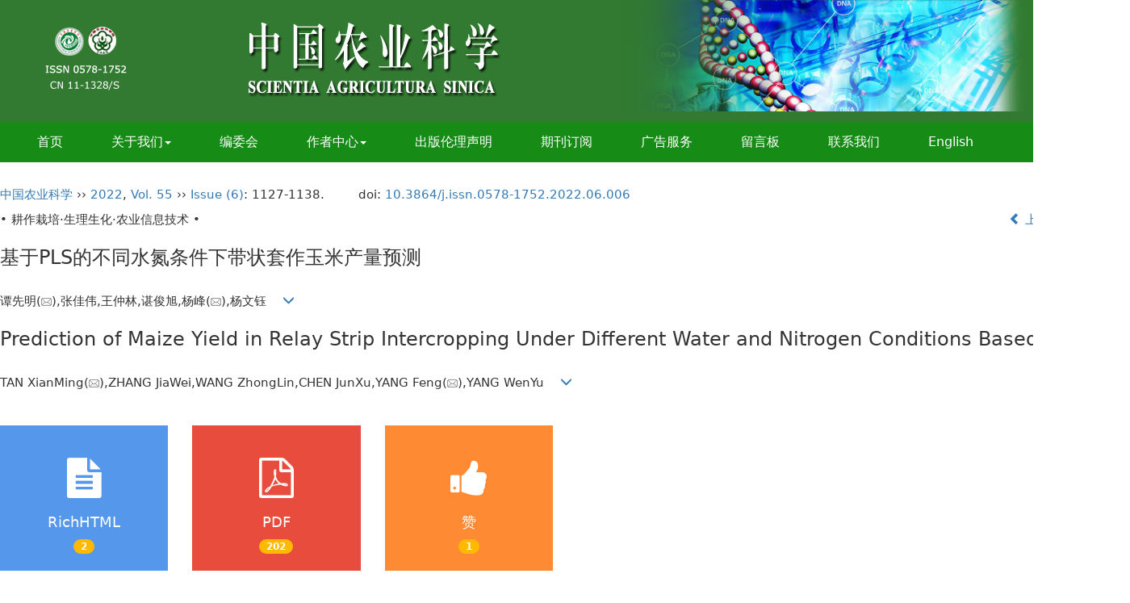

--- FILE ---
content_type: text/html;charset=UTF-8
request_url: https://www.chinaagrisci.com/CN/10.3864/j.issn.0578-1752.2022.06.006
body_size: 26257
content:
<!DOCTYPE html>
<html>
<head>
<meta name="keywords" content="套作,玉米,高光谱,色素参数,产量,偏最小二乘回归," />
<meta name="HW.ad-path" content="https://www.chinaagrisci.com/CN/abstract/abstract22164.shtml" />
<meta name="HW.identifier" content="https://www.chinaagrisci.com/CN/abstract/abstract22164.shtml" />
<meta name="DC.Format" content="text/html" />
<meta name="DC.Language" content="cn" />
<meta name="DC.Title" content="基于PLS的不同水氮条件下带状套作玉米产量预测" />
<meta name="DC.Identifier" content="10.3864/j.issn.0578-1752.2022.06.006" />
<meta name="DC.Contributor" content="谭先明" />
<meta name="DC.Contributor" content="张佳伟" />
<meta name="DC.Contributor" content="王仲林" />
<meta name="DC.Contributor" content="谌俊旭" />
<meta name="DC.Contributor" content="杨峰" />
<meta name="DC.Contributor" content="杨文钰" />
<meta name="DC.Date" content="2022-03-25" />
<meta name="citation_journal_title" content="中国农业科学" />
<meta name="citation_journal_abbrev" content="中国农业科学" />
<meta name="citation_issn" content="0578-1752" />
<meta name="citation_authors" xml:lang="cn" content="谭先明,张佳伟,王仲林,谌俊旭,杨峰,杨文钰" />
<meta name="citation_title" xml:lang="cn" content="基于PLS的不同水氮条件下带状套作玉米产量预测" />
<meta name="DC.Keywords" xml:lang="cn" content="套作,玉米,高光谱,色素参数,产量,偏最小二乘回归,"/>
<meta name="citation_date" content="2022-03-25" />
<meta name="citation_volume" content="55" />
<meta name="citation_issue" content="6" />
<meta name="citation_firstpage" content="1127" />
<meta name="citation_lastpage" content="1138" />
<meta name="citation_id" content="55/6/1127" />
<meta name="citation_doi" content="10.3864/j.issn.0578-1752.2022.06.006" />
<meta name="citation_authors" xml:lang="en" content="TAN XianMing,ZHANG JiaWei,WANG ZhongLin,CHEN JunXu,YANG Feng,YANG WenYu" />
<meta name="citation_title" xml:lang="en" content="Prediction of Maize Yield in Relay Strip Intercropping Under Different Water and Nitrogen Conditions Based on PLS" />
<meta name="DC.Keywords" xml:lang="en" content="relay intercropping,maize,hyperspectral,pigment parameters,yield,partial least squares regression,"/>
<meta name="citation_abstract_html_url" content="https://www.chinaagrisci.com/CN/abstract/abstract22164.shtml" />
<meta name="citation_pdf_url" content="https://www.chinaagrisci.com/CN/article/downloadArticleFile.do?attachType=PDF&id=22164" />
<meta name="citation_public_url" content="https://www.chinaagrisci.com/CN/abstract/abstract22164.shtml" />
<meta name="robots" content="noarchive" />
 

    <meta charset="utf-8">
    <meta http-equiv="X-UA-Compatible" content="IE=edge">
    <meta name="viewport" content="width=device-width, initial-scale=1">
    <!-- 上述3个meta标签*必须*放在最前面，任何其他内容都*必须*跟随其后！ -->
    <title>基于PLS的不同水氮条件下带状套作玉米产量预测</title>
<!--css必引 -->
	<link rel="stylesheet" href="https://www.chinaagrisci.com/images/0578-1752/css/bootstrap.min.css">
	<link rel="stylesheet" href="https://www.chinaagrisci.com/images/0578-1752/font-awesome-4.7.0/css/font-awesome.css">
	
<!-- jQuery必引-->
	<script src="https://www.chinaagrisci.com/js/jquery/jquery.min.js"></script>
	
	<link rel="stylesheet" href="https://www.chinaagrisci.com/images/0578-1752/css/css.css">
<!--原摘要中的js -->
	<!--图片弹出窗口 必须放在jquery.min.js后-->
	<link rel="stylesheet" href="https://www.chinaagrisci.com/js/colorbox/colorbox.css">
	<script src="https://www.chinaagrisci.com/js/colorbox/jquery.colorbox.js"></script>
	<script type="text/javascript">
	//等比缩放图片
function DrawImage(ImgD,FitWidth,FitHeight){
	var image=new Image();
	image.src=ImgD.src;
	if(image.width>0 && image.height>0){
		if(image.width/image.height>= FitWidth/FitHeight){
			if(image.width>FitWidth){
				ImgD.width=FitWidth;
				ImgD.height=(image.height*FitWidth)/image.width;
			}else{
				ImgD.width=image.width;
				ImgD.height=image.height;
			}
		} else{
			if(image.height>FitHeight){
				ImgD.height=FitHeight;
				ImgD.width=(image.width*FitHeight)/image.height;
			}else{
				ImgD.width=image.width;
				ImgD.height=image.height;
			}
		}enm
	}
}
		$(document).ready(function(){
		$(".figureClass").colorbox({rel:'figureClass', inline:true, width:"80%"});
		$(".inline").colorbox({rel:'inline',inline:true, width:"80%"});
	});
		</script>
	<!--图片弹出窗口结束-->
	
	<!--原摘要中js end -->
<script language="javascript" src="https://www.chinaagrisci.com/js/modelDialog1.js"></script>
<script language="javascript" src="https://www.chinaagrisci.com/js/layer2.1/layer.js"></script>
<script language="javascript" src="https://www.chinaagrisci.com/js/drag.js"></script>
<script language="javascript" src="https://www.chinaagrisci.com/js/store.js"></script>
<script language="javascript" src="https://www.chinaagrisci.com/js/download.js"></script>
<script type="text/javascript" src="https://cdn.mathjax.org/mathjax/latest/MathJax.js?config=TeX-AMS-MML_HTMLorMML"></script>
<script type="text/x-mathjax-config">
	MathJax.Hub.Config({
		extensions: ["tex2jax.js"],
		jax: ["input/TeX", "output/HTML-CSS"], 
		tex2jax: {inlineMath: [ ['$','$'], ["\\(","\\)"] ],displayMath: [ ['$$','$$'], ["\\[","\\]"] ],processEscapes: true},
		"HTML-CSS": { availableFonts: ["TeX"] },
		TeX: {equationNumbers: {autoNumber: ["AMS"], useLabelIds: true}},
        "HTML-CSS": {linebreaks: {automatic: true}},
        SVG: {linebreaks: {automatic: true}}
		});
</script>





<script type="text/javascript">
jQuery(function() {
	jQuery.ajax({
		url: "https://www.chinaagrisci.com/CN/user/validateCollectArticle.do?articleId=22164",
		success: function(res) {
			collectCount();
			if (res == "true") {
				jQuery("#collectArticle").append("已收藏");
			}
			if (res == "false") {
				jQuery("#collectArticle").append("<a href='javascript:;' onclick=\"collectArticle('22164')\">收藏文章</a>");
			}
		}
	});
});

function collectCount() {
	jQuery.ajax({
		url: "https://www.chinaagrisci.com/CN/user/articleCollectionTimes.do?articleId=22164",
		success: function(res) {
			jQuery("#collectCount").html("");
			jQuery("#collectCount").append(res);
		}
	});
}

function collectArticle(id) {
	var url = window.location.href;
	jQuery.ajax({
		url: "https://www.chinaagrisci.com/CN/user/addCollectArticle.do",
		data: {
			"articleId": id,
			"url": url
		},
		type: "post",
		success: function(res) {
			if (res == "true") {
				document.getElementById("collectArticle").innerHTML = "已收藏";
				collectCount();
				alert("收藏成功！");
			} else if (res == "false") {
				alert("您已经收藏过该篇文章啦！");
				window.location.reload();
			} else if (res.length > 5) {
				window.location.href = "https://www.chinaagrisci.com/CN/user/userInfo_cn.jsp?url=" + res;
			} else {
				alert("收藏失败！");
				window.location.reload();
			}
		},
		error: function() {
			alert("收藏失败！");
		}
	});
}


//可视化开始
$(document).ready(function(){
    jQuery.getJSON("https://www.chinaagrisci.com/CN/lexeme/existsCnctstInArticle.do?articleID=22164", null, function(json){
        if(json.result){
            $("#knowledge_map_count").html(json.count);
            $("#knowledge_map_div").show();
        }
    });
});
function changeKnowledgeMapImg(flag){
    if(flag==1){
        document.getElementById("knowledge_map_img").src="../../images/knowledge_map1.png";
    }else{
        document.getElementById("knowledge_map_img").src="../../images/knowledge_map2.png";
    }
}
//可视化结束

//点赞开始
jQuery(function() {
    jQuery.ajax({
        url: 'https://www.chinaagrisci.com/CN/article/showArticleLikedNum.do',
        data: {
            articleId: 22164
        },
        type: 'post',
        dataType: 'json',
        success:function(data){  //成功的回调函数
            $("#articleLikedNum").text(data);
        },
        error:function (XMLHttpRequest, textStatus, errorThrown) {
            console.log("错误");
            // 状态码
            console.log(XMLHttpRequest.status);
            // 状态
            console.log(XMLHttpRequest.readyState);
            // 错误信息
            console.log(textStatus);
        }
    });
});

function addArticleLikedNum(id){
    jQuery.ajax({
        url: 'https://www.chinaagrisci.com/CN/article/addArticleLikedNum.do',
        data: {
            articleId: id
        },
        type: 'post',
        dataType: 'json',
        success:function(data){  //成功的回调函数
            if(data==-1){
                alert('今日已点赞！！');
            }else{
                $("#articleLikedNum").text(data);
            }
        },
        error:function (XMLHttpRequest, textStatus, errorThrown) {
            console.log("错误");
            // 状态码
            console.log(XMLHttpRequest.status);
            // 状态
            console.log(XMLHttpRequest.readyState);
            // 错误信息
            console.log(textStatus);
        }
    });
}
//点赞结束

function lsdy2(attachType,articleId,qiKanWangZhi,nian,issn){
	var pars = "attachType="+attachType+"&id="+articleId;
		if(attachType == "RICH_HTML"){
			jQuery.post(qiKanWangZhi+"/CN/article/downloadArticleFileFee.do?" + new Date(), pars, function(data){
				window.location.href = qiKanWangZhi+"/article/"+nian+"/"+issn+"/"+articleId;
			});			
		}else{
			window.location.href = qiKanWangZhi+"/CN/article/downloadArticleFile.do?attachType="+attachType+"&id="+articleId;	
		}	
					$('.layui-layer').hide();
	$('.layui-layer-shade').hide();
}
function submitLogin(login_id, remote_password){
	var login_id = document.getElementById(login_id).value;
	var remote_password = document.getElementById(remote_password).value;
	var pars = "login_id="+login_id+"&remote_password="+remote_password;
	jQuery.post("https://www.chinaagrisci.com/CN/user/login.do?" + new Date(), pars, function(data){
		window.subwin = new SubWindow("下载文件",data,null,null,null,null,'620px','310px',null,null,"#dddddd","true",null,null,"true",null);
		subwin.show();
	});
}

function close(){
		subwin.close();
	}
 
function showArticleFile(url,attachType,articleId){
	var viewAttach = url+"/CN/article/showArticleFile.do?attachType="+attachType+"&id="+articleId;
	window.open(viewAttach,"下载文件","toolbar=no,location=no,directories=no,status=no,menubar=no,scrollbars=no,resizeable=no,copyhistory=no,width=520,height=200,left=88,top=88");
}                      
function searchKeyword(url,id,keyword){
	var form = document.refForm;
	form.searchSQL.value="(("+keyword+"[Keyword]) AND "+id+"[Journal])";
	form.action = url+"/CN/article/searchArticleResult.do";
	form.submit();
}		
function searchEnKeyword(url,id,keyword){
	var form = document.refForm;
	form.searchSQL.value="(("+keyword+"[Keyword]) AND "+id+"[Journal])";
	form.action = url+"/EN/article/searchArticleResult.do";
	form.submit();
}		
	
function searchAuthor(url,id,author){
	var form = document.refForm;
	form.searchSQL.value="(("+author+"[Author]) AND "+id+"[Journal])";
	form.action = url+"/CN/article/searchArticleResult.do";
	form.submit();
}
	
function addtobookshelf(url,articleId){
	var addbookshelf = "";
	addbookshelf = url+"/CN/article/addBookShelf.do?id="+articleId;
	window.open(addbookshelf,"添加到书架","");
}	
	
function showTxtFile(url,articleId){
	var showtxtfile = "";
	showtxtfile = url+"/CN/article/showTxtFile.do?id="+articleId;
	window.open(showtxtfile,"引用管理器","");
}

function addComment(url,articleId){
	var addComment = "";
	addComment = url+"/CN/comment/addComment.do?id="+articleId;
	window.open(addComment,"文章反馈","toolbar=no,location=no,directories=no,status=no,menubar=no,scrollbars=no,resizeable=no,copyhistory=no,width=520,height=300,left=88,top=88");
}



function findPassword(email){
	var emailReg = /^([a-zA-Z0-9_-])+@([a-zA-Z0-9_-])+(.[a-zA-Z0-9_-])+/
	var email = document.getElementById(email).value;
	var matchemail = emailReg.test(email);
	var pars = "email="+email;
	if(email == '' || email == null){
		alert("Email不能为空！");
		return false;
	} else {
		if(matchemail){
			jQuery.post("https://www.chinaagrisci.com/CN/user/findPassword.do?" + new Date(), pars, function(data){
				subwin.close();
			});
		}else{
			alert("Email格式不正确");		
		}
	}
}
function chakan(shifoukaifang,id,url){
	var url2 = "https://www.chinaagrisci.com/fileup/0578-1752/SUPPL/"+url;
	window.location.href = "https://www.chinaagrisci.com/CN/suppl/validateVideo.do?url="+url2+"&id="+id+"&shifoukaifang="+shifoukaifang;
}
</script>

	
	<script src="https://www.chinaagrisci.com/images/0578-1752/js/bootstrap.min.js"></script>
	<script src="https://www.chinaagrisci.com/images/0578-1752/js/jquery.pin.js"></script>
	<script src="https://www.chinaagrisci.com/images/0578-1752/js/abstract.js"></script>
	<!--[if lt IE 9]>
	<script src="https://cdn.bootcss.com/html5shiv/3.7.3/html5shiv.min.js"></script>
	<script src="https://cdn.bootcss.com/respond.js/1.4.2/respond.min.js"></script>
	<![endif]-->
	
	<style>
		#bsBox{
			width:560px !important;
			height:420px !important;
		}
		.bFind-wrapper-top{
			height:25px !important;
		}
		#bsWXBox{
			height: 257px !important;
			width: 232px !important;
		}
	</style>
	

</head>
<body id="goTop" style="background:#fff;">
<script src='https://tongji.journalreport.cn/mstatistics.service.js' ></script><script>recordAdd('79a82bcc0f70470ba180e2eead6bc8cc')</script>

<div class="header">
	<div class="banner">
			<div id="slider-mask">
				<div id="slider">
					<div><img src="https://www.chinaagrisci.com/images/0578-1752/image4.png" class="img-responsive"></div>
					<div><img src="https://www.chinaagrisci.com/images/0578-1752/image8.png" class="img-responsive"></div>
					<div><img src="https://www.chinaagrisci.com/images/0578-1752/image10.png" class="img-responsive"></div>   	      	      	     	
					<div><img src="https://www.chinaagrisci.com/images/0578-1752/image12.png" class="img-responsive"></div>
					<div><img src="https://www.chinaagrisci.com/images/0578-1752/image14.png" class="img-responsive"></div>
					<div><img src="https://www.chinaagrisci.com/images/0578-1752/image16.png" class="img-responsive"></div>
				</div>
				<img src="https://www.chinaagrisci.com/images/0578-1752/prev.png" alt="" id="prev" class="img-responsive">
			</div>

			<script type="text/javascript">
			$(document).ready(function(){
				$('#slider').cycle({ 
				
					next:   '#next', 
					timeout: 3500 
				});
			});
			</script>
			

	</div>
</div>	

<!--导航-->
	<div class="daohang">
			<div class="navbar site-nav">
					<div class="navbar-header">
						<button class="navbar-toggle collapsed" type="button" data-toggle="collapse" data-target=".navbar-collapse">
							<span class="sr-only">Toggle navigation</span>
							<span class="icon-bar"></span>
							<span class="icon-bar"></span>
							<span class="icon-bar"></span>
						</button>
						
					</div>
					<div class="navbar-collapse collapse" role="navigation">
						<ul class="nav navbar-nav">
							<li><a href="https://www.chinaagrisci.com/CN/0578-1752/home.shtml">首页</a></li>
							<li role="presentation" class="dropdown">
							   <a href="#" class="dropdown-toggle" data-toggle="dropdown">关于我们<b class="caret"></b></a>
							   <ul class="dropdown-menu">
							   <li role="presentation"><a role="menuitem" tabindex="-1" href="https://www.chinaagrisci.com/CN/column/column1.shtml">期刊介绍</a></li>
							   <li role="presentation"><a role="menuitem" tabindex="-1" href="https://www.chinaagrisci.com/CN/column/column2.shtml">获奖情况</a></li>
							   <li role="presentation"><a role="menuitem" tabindex="-1" href="https://www.chinaagrisci.com/CN/column/column3.shtml">被收录情况</a></li>
							   </ul>
							 </li>
							
							<li><a href="https://www.chinaagrisci.com/CN/column/column4.shtml">编委会</a></li>
							
							<li role="presentation" class="dropdown">
							   <a href="#" class="dropdown-toggle" data-toggle="dropdown">作者中心<b class="caret"></b></a>
							   <ul class="dropdown-menu">
							   <li role="presentation"><a href="https://www.chinaagrisci.com/Journalx_zgnykx/authorLogOn.action" target="_blank">我要投稿</a></li>
							   <li role="presentation"><a href="https://www.chinaagrisci.com/CN/column/column5.shtml">征稿简则</a></li>
							   <li role="presentation"><a href="https://www.chinaagrisci.com/CN/column/column6.shtml">稿件写作标准规范</a></li>
							   <li role="presentation"><a href="https://www.chinaagrisci.com/CN/column/column7.shtml">版权协议</a></li>
							   <li role="presentation"><a href="https://www.chinaagrisci.com/CN/column/column8.shtml">论文模板</a></li>
							   <li role="presentation"><a href="https://www.chinaagrisci.com/CN/column/column9.shtml">收费标准</a></li>
							   <li role="presentation"><a href="https://www.chinaagrisci.com/CN/column/column10.shtml">审稿流程说明</a></li>
							   </ul>
							 </li>
							<li><a href="https://www.chinaagrisci.com/CN/column/column19.shtml">出版伦理声明</a></li>
							<li><a href="https://www.chinaagrisci.com/CN/column/column11.shtml">期刊订阅</a></li>
							<li><a href="https://www.chinaagrisci.com/CN/column/column12.shtml">广告服务</a></li>
							<li><a href="https://www.chinaagrisci.com/CN/feedback/listFeedbackInfo.do">留言板</a></li>
							<li><a href="https://www.chinaagrisci.com/CN/column/column13.shtml">联系我们</a></li>
							<li><a href="https://www.chinaagrisci.com/EN/0578-1752/home.shtml" target="_blank">English</a></li>
							
						</ul>

					</div>
			</div>
	</div>
<!--导航end-->

<div class="container whitebg">
<div class="abs-con">
  <div class="row">
  <div class="col-md-12">
       <p style="margin-top:10px;">
            <span><a href="https://www.chinaagrisci.com">中国农业科学</a> ›› <a href="https://www.chinaagrisci.com/CN/article/showTenYearVolumnDetail.do?nian=2022">2022</a>, <a href="https://www.chinaagrisci.com/CN/article/showTenYearVolumnDetail.do?nian=2022">Vol. 55</a>  ›› <a href="https://www.chinaagrisci.com/CN/volumn/volumn_2469.shtml">Issue (6)</a>: 1127-1138.</span><span class="doi-doi">doi: <a href="https://doi.org/10.3864/j.issn.0578-1752.2022.06.006" target="_blank">10.3864/j.issn.0578-1752.2022.06.006</a></span>        </p>
	<p>
			</p>
    <p class="clearfix">
      <span class="pull-left">• 耕作栽培&#x000b7;生理生化&#x000b7;农业信息技术 •</span>
      <span class="pull-right"><a href="https://www.chinaagrisci.com/CN/abstract/abstract22163.shtml"><i class="glyphicon glyphicon-chevron-left"></i> 上一篇</a> &nbsp;&nbsp;&nbsp;<a href="https://www.chinaagrisci.com/CN/abstract/abstract22165.shtml">下一篇 <i class="glyphicon glyphicon-chevron-right"></i></a></span>
    </p>
    <!--中文-->
    
            <h3 class="abs-tit">
         基于PLS的不同水氮条件下带状套作玉米产量预测    
       </h3>
         <p data-toggle="collapse" data-target="#divPanel">
        <span>
               		谭先明(<a href="mailto:2019301094@stu.sicau.edu.cn"><img src="https://www.chinaagrisci.com/images/email.png" border="0" /></a>),张佳伟,王仲林,谌俊旭,杨峰(<a href="mailto:f.yang@sicau.edu.cn"><img src="https://www.chinaagrisci.com/images/email.png" border="0" /></a>),杨文钰
                &nbsp;&nbsp;
        <span data-placement="right"  type="button">
        <i class="glyphicon glyphicon-menu-down" style="cursor:pointer;"></i>
        </span>
        </span>
    </p>
    <div id="divPanel" class="collapse bs-callout">
        <address class="address">
            <ol class="list-unstyled">
            	                <li>四川农业大学农学院/农业部西南作物生理生态与耕作重点实验室/四川省作物带状复合种植工程技术研究中心,成都 611130</li>
                            </ol>
            
        </address>
        <ul class="list-unstyled code-style" style="overflow: hidden;">
            <li>
				<span>
											<code>收稿日期:</code>2021-05-17
									</span>
				<span>
									</span>
				<span>
											<code>接受日期:</code>2021-10-08
									</span>
				<span>
											<code>出版日期:</code>2022-03-16
									</span>
				<span>
											<code>发布日期:</code>2022-03-25
									</span>
			</li>
            <li>				<code>通讯作者:</code>
					杨峰
							</li>
            <li>				<code>作者简介:</code>谭先明,E-mail： <email>2019301094@stu.sicau.edu.cn</email>。
				
							</li>
            <li>            
            					<code  class="pull-left" style="overflow: hidden;">基金资助:</code><div class="pull-left">国家重点研发计划(2016YFD0300602);成都市科技项目(2020-YF09-00033-SN)</div>					
						</li>
           
        </ul>
    </div>
    <!--中文end-->
    <!------------------------------------英文---------------------------------------------------------------------->
        <h3 class="abs-tit">        
	       Prediction of Maize Yield in Relay Strip Intercropping Under Different Water and Nitrogen Conditions Based on PLS	   
    </h3>
        <p data-toggle="collapse" data-target="#divPanelEn">
        <span>
               		TAN XianMing(<a href="mailto:2019301094@stu.sicau.edu.cn"><img src="https://www.chinaagrisci.com/images/email.png" border="0" /></a>),ZHANG JiaWei,WANG ZhongLin,CHEN JunXu,YANG Feng(<a href="mailto:f.yang@sicau.edu.cn"><img src="https://www.chinaagrisci.com/images/email.png" border="0" /></a>),YANG WenYu
			&nbsp;&nbsp;
			<span data-placement="right"  type="button">
			<i class="glyphicon glyphicon-menu-down" style="cursor:pointer;"></i>
			</span>
                
        </span>
    </p>    
    
    <div id="divPanelEn" class="collapse bs-callout">
        <address class="address">
             <ol class="list-unstyled">
            	                <li>College of Agronomy, Sichuan Agricultural University/Key Laboratory of Crop Ecophysiology and Farming System in Southwest, Ministry of Agriculture/Sichuan Engineering Research Center for Crop Strip Intercropping System, Chengdu 611130</li>
                            </ol>
        </address>
         <ul class="list-unstyled code-style" style="overflow: hidden;">
            <li>
				<span>
											<code>Received:</code>2021-05-17
									</span>
				<span>
									</span>
				<span>
											<code>Accepted:</code>2021-10-08
									</span>
				<span>
											<code>Online:</code>2022-03-16
									</span>
				<span>
											<code>Published:</code>2022-03-25
									</span>
			</li>
            <li>				<code>Contact:</code>
					Feng YANG  		     					     	
							</li>
            <li>			</li>
            <li>            
            			</li>           
        </ul>
    </div>
    
    <!--英文end-->
    <!-------------------------6大块组----------------------------------------------->
    <div class="group clearfix">
        <div class="row diyihangdg">
                      <div class="col-xs-6 col-sm-4 col-md-2 col-lg-2 margin-bottom-10">
                            <span class="change-section">
                                                                    <a href="#" onclick="lsdy1('RICH_HTML','22164','https://www.chinaagrisci.com','2022','article/2022/0578-1752/0578-1752-55-6-1127.shtml');return false;" class="black-bg btn-menu">
                                    <i class="fa fa-file-text"></i>
                                    <h2>RichHTML</h2>
                                    <span class="badge">
 




<span id="mag-getDianJiRichHtmlShu-22164"></span>
<script>
$("#mag-getDianJiRichHtmlShu-22164").load('/CN/article/getDianJiRichHtmlShu.jsp?articleid=22164&ajax=true');
</script>

</span>
                                 </a>
                                
                            </span>
            </div>
                                    <div class="col-xs-6 col-sm-4 col-md-2 col-lg-2 margin-bottom-10">
	            <span class="change-section">
	                <a href="#1" onClick="lsdy1('PDF','22164','https://www.chinaagrisci.com','2022','2469');return false;" class="black-bg btn-menu">
	                    <i class="fa fa-file-pdf-o text-danger"></i>
	                    <h2>PDF </h2>
	                    <span class="badge">




	
<span id="mag-getXiaZaiShu-22164"></span>
<script>
$("#mag-getXiaZaiShu-22164").load('/CN/article/getXiaZaiShu.jsp?articleid=22164&ajax=true');
</script>
	


</span>
	                </a>
	            </span>
            </div>
                                  <div class="col-xs-6 col-sm-4 col-md-2 col-lg-2 margin-bottom-10">
                <span class="change-section">
                    <a href="javascript:void(0);" class="black-bg btn-menu" id="likedNum" onclick="addArticleLikedNum(22164)">
                        <i class="fa fa-thumbs-up"></i>
                        <h2>赞</h2>
                        <span id="articleLikedNum" class="badge"></span>
                    </a>
                </span>
            </div>
                                    <div class="col-xs-6 col-sm-4 col-md-2 col-lg-2 margin-bottom-10" id="knowledge_map_div" style="display:none;">
                            <span class="change-section" onmouseover="changeKnowledgeMapImg(2)" onmouseout="changeKnowledgeMapImg(1)">
                                <a href="../lexeme/showArticleByLexeme.do?articleID=22164" class="black-bg btn-menu">
                                    <i class="fa text-muted"><img src="../../images/knowledge_map1.png" height="40" style="margin:0px;" width="36" id="knowledge_map_img"></i>
                                    <h2>可视化</h2>
                                    <span class="badge" id="knowledge_map_count">0</span>
                                </a>
                            </span>
            </div>
			
        </div>
        
        <!--<div class="jumbotron" id="showPdf2">
            <ul class="list-unstyled">
                <li><a href="">1. 探讨2016版国际胰瘘研究小组定义和分级系统对胰腺术后患者胰瘘分级的影响.PDF<span>(500KB)</span></a></li>
            </ul>
        </div>-->
        
    </div>
    <!--6大块组------------------->
    </div>
    </div>
    </div>
    <div class="row" id="pin">
        <div class="col-lg-10 col-md-10 col-sm-12 col-sm-12">
            <!--折叠面板begin-->
            <div class="panel-group" id="accordion" role="tablist" aria-multiselectable="true">
                <div class="panel panel-default">
                    <div class="panel-heading" role="tab" id="zhaiyao" onClick="xianshi(this)" style="cursor: pointer;">
                        <h4 class="panel-title">
                            <a id="abstract">
                               	 摘要/Abstract
                            </a>
                        </h4>
                    </div>
                    <div id="collapseOne" class="panel-collapse collapse" role="tabpanel" aria-labelledby="headingOne" name="#abstract" style="display:block;">
                        <div class="panel-body line-height text-justify">
                                                        <p><strong>摘要： </strong><p id="C2">【目的】利用高光谱数据构建一种&#x0201c;高光谱参数-光合色素-产量&#x0201d;模型间接估测套作玉米产量,为带状套作玉米产量无损预测提供技术手段。【方法】以不同年份、地点、品种、处理（氮肥、水分）的田间试验为基础,综合分析带状套作玉米各生育时期及全生育期光合色素参数与冠层高光谱参数和玉米产量的关系,明确玉米产量预测的最佳生育时期及光合色素参数,基于线性函数、二次函数和偏最小二乘（partial least squares,PLS）回归法构建产量估测模型。【结果】光合色素-产量预测模型中,冠层类胡萝卜素密度的PLS产量估测模型效果最佳（<i>R</i><sup>2</sup>=0.882,<i>RMSE</i>=0.669 t&#x000b7;hm<sup>-2</sup>）。光谱参数-光合色素分析中,抽雄期叶绿素含量与波段自由组合指数rRVI（534,546）相关性最好（<i>r</i>=0.927）。其余光合色素参数与对应光谱指数相关性均在0.797以上。在高光谱参数-光合色素-产量估测模型中,由叶绿素含量、类胡萝卜素含量、冠层叶绿素密度、冠层类胡萝卜素密度为连接点,并以光谱指数rNDVI（534,546）,rRVI（531,555）,rNDVI（532,546）,rNDVI（531,555）为自变量构建的PLS产量预测模型效果较好（<i>R</i><sup>2</sup>=0.509,<i>RMSE</i>=1.352 t&#x000b7;hm<sup>-2</sup>）。【结论】利用色素参数作为光谱数据和产量连接的桥梁,通过PLS回归法建立的预测模型,能够在带状套作玉米中,对玉米产量实现较好估测,为带状套作玉米的田间管理和生长监测提供理论和技术参考。</p></p>
                                                        <form name="refForm" action="showCorrelativeArticle.do" method=post target=_blank>
							<input type="hidden" name="searchSQL" value="" />
                            <input type=hidden name="keyword" value="" id="keyword">
							<input type=hidden name="author" value="" id="author">
                            
                                                        <p><strong>关键词: </strong>
                               																				                                       <a href="#" onClick="searchKeyword('https://www.chinaagrisci.com','1','套作')">套作, </a>
	                                                                        											                                       <a href="#" onClick="searchKeyword('https://www.chinaagrisci.com','1','玉米')">玉米, </a>
	                                                                        											                                       <a href="#" onClick="searchKeyword('https://www.chinaagrisci.com','1','高光谱')">高光谱, </a>
	                                                                        											                                       <a href="#" onClick="searchKeyword('https://www.chinaagrisci.com','1','色素参数')">色素参数, </a>
	                                                                        											                                       <a href="#" onClick="searchKeyword('https://www.chinaagrisci.com','1','产量')">产量, </a>
	                                                                        											                                       <a href="#" onClick="searchKeyword('https://www.chinaagrisci.com','1','偏最小二乘回归')">偏最小二乘回归</a> 
	                                                                                                    </p>
                                                                                    <p><strong>Abstract: </strong><p id="C6">【Objective】 This study was designed mainly to provide technical means for non-destructive prediction of intercropped maize yield. The prime objective of our study was to construct a &#x0201c;hyperspectral parameter-photosynthetic pigment-yield&#x0201d; model from the hyperspectral data. 【Method】 Based on field trials of different years, locations, varieties, and treatments (nitrogen fertilizer, moisture), the relationships among photosynthetic pigment parameters, canopy hyperspectral parameters, and maize yield at each growth period and the entire growth period of intercropping maize were comprehensively analyzed. In addition, the optimal growth period and photosynthetic pigment parameters for maize yield prediction were also clarified. Then, the prediction model of yield was constructed based on linear function, quadratic function and partial least squares regression (PLS). 【Result】 Among the photosynthetic pigment-yield prediction models, the PLS prediction model of yield based on canopy carotenoid density had the best effect (<i>R</i> <sup>2</sup>=0.882, <i>RMSE</i>=0.669 t&#x000b7;hm <sup>-2</sup>). In the spectral parameter-photosynthetic pigment analysis, the chlorophyll content during the tasseling stage had the best correlation with the band free combination index rRVI (534, 546) (<i>r</i>=0.927). The correlation between the other photosynthetic pigment parameters and the corresponding spectral index was above 0.797. In the hyperspectral parameter- photosynthetic pigment-yield prediction model, the chlorophyll content, carotenoid content, canopy chlorophyll density, and canopy carotenoid density were used as connection points, and using the spectral indices of rNDVI (534, 546), rRVI (531, 555), rNDVI (532, 546), and rNDVI (531, 555) as independent variables, the PLS output prediction model had better effect (<i>R</i><sup>2</sup>=0.509, <i>RMSE</i>=1.352 t&#x000b7;hm <sup>-2</sup>). 【Conclusion】 In intercropping maize, the pigment parameters were used as a bridge between spectral data and yield. A prediction model was established through PLS regression, which could achieve a better estimation of maize yield and provide the theoretical and technical reference for field management and growth monitoring of maize in intercropping.</p></p>
                                                        	                            <p><strong>Key words: </strong>
	                            																				                                       <a href="#" onClick="searchEnKeyword('https://www.chinaagrisci.com','1','relay intercropping')">relay intercropping, </a>
	                                    	                            											                                       <a href="#" onClick="searchEnKeyword('https://www.chinaagrisci.com','1','maize')">maize, </a>
	                                    	                            											                                       <a href="#" onClick="searchEnKeyword('https://www.chinaagrisci.com','1','hyperspectral')">hyperspectral, </a>
	                                    	                            											                                       <a href="#" onClick="searchEnKeyword('https://www.chinaagrisci.com','1','pigment parameters')">pigment parameters, </a>
	                                    	                            											                                       <a href="#" onClick="searchEnKeyword('https://www.chinaagrisci.com','1','yield')">yield, </a>
	                                    	                            											                                       <a href="#" onClick="searchEnKeyword('https://www.chinaagrisci.com','1','partial least squares regression')">partial least squares regression</a> 
	                                    	                                                            </p>
                                                         </form>
                            <!--分类号-->
                                                        <!--分类号end-->
                            <div class="row hidden-xs hidden-sm">
                                <div class="col-xs-12 col-sm-2 col-md-2 col-lg-2 margin-bottom-10 text-center" style="padding:0;">
                                    <div class="text-primary btn-menu">
                                        <h4>引用本文</h4>

                                    </div>
                                </div>
                                <div class="col-xs-12 col-sm-10 col-md-10 col-lg-10 margin-bottom-10">
                                    <div class="primary-border">
                                        															<p>谭先明,张佳伟,王仲林,谌俊旭,杨峰,杨文钰. 基于PLS的不同水氮条件下带状套作玉米产量预测[J]. 中国农业科学, 2022, 55(6): 1127-1138.	</p>
																																									     												                                                                                                        	                                                           <p>TAN XianMing,ZHANG JiaWei,WANG ZhongLin,CHEN JunXu,YANG Feng,YANG WenYu. Prediction of Maize Yield in Relay Strip Intercropping Under Different Water and Nitrogen Conditions Based on PLS[J]. Scientia Agricultura Sinica, 2022, 55(6): 1127-1138.</p>	
                                                                                            </div>

                                </div>
                            </div>
                            <div class="row hidden-xs hidden-sm">
                                <div class="col-xs-12 col-sm-2 col-md-2 col-lg-2 margin-bottom-10 text-center" style="padding:0;">

                                    <div class="btn-menu bs-callout-warning">
                                        <h4>使用本文</h4>
                                    </div>

                                </div>
                                <div class="col-xs-12 col-sm-10 col-md-10 col-lg-10 margin-bottom-10">

                                    <div class="primary-border">
                                        <p>
                                            <b>
                                                <form name=mail action="https://www.chinaagrisci.com/CN/article/sendMail.jsp" method=post target=_blank> 
												<div class="bshare-custom pull-left"><div class="bsPromo bsPromo2"></div>
												<a title="分享到微信" class="bshare-weixin" href="javascript:void(0);"></a>
												<a title="分享到新浪微博" class="bshare-sinaminiblog"></a>
												<a title="分享到Facebook" class="bshare-facebook"></a>
												<a title="分享到Twitter" class="bshare-twitter"></a>
												
												<a title="更多平台" class="bshare-more bshare-more-icon more-style-addthis"></a>
												<span class="BSHARE_COUNT bshare-share-count" style="float: none;">0</span></div>
												<script type="text/javascript" charset="utf-8" src="https://www.chinaagrisci.com/js/buttonLite.js#style=-1&amp;uuid=&amp;pophcol=2&amp;lang=zh"></script><script type="text/javascript" charset="utf-8" src="https://www.chinaagrisci.com/js/bshareC0.js"></script>
                                                 &nbsp;&nbsp;&nbsp;&nbsp;/&nbsp;&nbsp;
                                                <a href="#" id="collectArticle" class="shouc"></a> <span id="collectCount"></span> /&nbsp;&nbsp;                                              
													<a onclick="mail.submit()" href="javascript:void(null)" class="tuij">推荐</a>
													<input type="hidden" value='我在《中国农业科学》上发现了关于“基于PLS的不同水氮条件下带状套作玉米产量预测”的文章，特向您推荐。请打开下面的网址：https://www.chinaagrisci.com/CN/abstract/abstract22164.shtml' name="neirong">
													<input type="hidden" name="thishref" value="https://www.chinaagrisci.com/CN/abstract/abstract22164.shtml">
													<input type="hidden" name="jname" value="中国农业科学">
													<input type="hidden" name="title" value='基于PLS的不同水氮条件下带状套作玉米产量预测'>
												<form>
                                            </b>
                                        </p>
                                        <p><b>导出引用管理器</b> <span class="daochu"><a href="https://www.chinaagrisci.com/CN/article/getTxtFile.do?fileType=EndNote&id=22164" id="ris_export">EndNote</a>|<a href="https://www.chinaagrisci.com/CN/article/getTxtFile.do?fileType=Ris&id=22164">Reference Manager</a>|<a href="https://www.chinaagrisci.com/CN/article/getTxtFile.do?fileType=ProCite&id=22164">ProCite</a>|<a id="bibtex_export" href="https://www.chinaagrisci.com/CN/article/getTxtFile.do?fileType=BibTeX&id=22164">BibTeX</a>|<a href="https://www.chinaagrisci.com/CN/article/getTxtFile.do?fileType=RefWorks&id=22164">RefWorks</a></span>
										</p>
										<p><strong>链接本文:</strong>
										<a href="https://www.chinaagrisci.com/CN/10.3864/j.issn.0578-1752.2022.06.006" class="txt_zhaiyao1">https://www.chinaagrisci.com/CN/10.3864/j.issn.0578-1752.2022.06.006</a>
										</p>
										<p>
										<strong>&nbsp;</strong>&nbsp;&nbsp;&nbsp;&nbsp;&nbsp;&nbsp;&nbsp;&nbsp;&nbsp; &nbsp;&nbsp;&nbsp;
											<a href="https://www.chinaagrisci.com/CN/Y2022/V55/I6/1127" class="txt_zhaiyao1">
										https://www.chinaagrisci.com/CN/Y2022/V55/I6/1127</a>										</p>
                                    </div>
                                </div>
                            </div>
                        </div>
                    </div>
                </div>
				<div id="trendmd-suggestions"></div>
<script defer src='//js.trendmd.com/trendmd.min.js' data-trendmdconfig='{"journal_id":"80043", "element":"#trendmd-suggestions"}'></script>
                
                                <div class="panel panel-default" >
                    <div class="panel-heading" role="tab" id="tubiao" onClick="xianshi(this)">
                        <h4 class="panel-title">
                            <a id="figure" class="collapsed" href="javascript:;">
                                图/表 <span class="badge badge-info">12</span>
                            </a>
                        </h4>
                    </div>
                    <div id="collapseTwo" class="panel-collapse collapse" role="tabpanel" aria-labelledby="headingTwo" style="display: none;">
                        <div class="panel-body">
                            <!--start-->
                            <div class="row figureCon">
																	<div class="col-lg-3 col-md-4 col-sm-6">
										<div class="thumbnail">
										
																							<a class='inline' href="#inline_content33237" data-toggle="tooltip" data-placement="bottom" data-original-title="表1&nbsp;&nbsp;本文引用的植被指数及光谱指数">
												<img src="https://www.chinaagrisci.com/images/table-icon.gif">
												</a>
												<div style='display:none'>
													<div id='inline_content33237' style='padding:10px; background:#fff;'>
														<p style="text-align: center;"><b>表1</b></p>
														<p style="text-align: center;">本文引用的植被指数及光谱指数"</p>
														<table style="margin: 0 auto;"> <thead> <tr> <th valign="top" style="border-top:1px solid #000;border-bottom:1px solid #000;">植被指数及光谱指数 <br/>Vegetation index and spectral index</th> <th valign="top" align="center" style="border-top:1px solid #000;border-bottom:1px solid #000;">计算公式 <br/>Calculation</th> <th valign="top" align="center" style="border-top:1px solid #000;border-bottom:1px solid #000;">文献来源 <br/>Reference</th></tr></thead> <tbody> <tr> <td valign="top" style="border-top:1px solid #000;border-bottom:1px solid #000;">叶绿素反演植被指数 Transformed chlorophyll absorption in reflectance index, TCARI</td> <td valign="top" style="border-top:1px solid #000;border-bottom:1px solid #000;">3&#x000D7;[(R<sub>700</sub>-R<sub>670</sub>)-0.2&#x000D7;(R<sub>700</sub>-R<sub>550</sub>)&#x000D7;(R<sub>700</sub>/R<sub>670</sub>)]</td> <td valign="top" align="center" style="border-top:1px solid #000;border-bottom:1px solid #000;">[20]</td></tr> <tr> <td valign="top" style="border-top:1px solid #000;border-bottom:1px solid #000;">绿度植被指数 Green normalized difference vegetation index, GNDVI</td> <td valign="top" style="border-top:1px solid #000;border-bottom:1px solid #000;">(R<sub>800</sub>-R<sub>550</sub>)/(R<sub>800</sub>+R<sub>550</sub>)</td> <td valign="top" align="center" style="border-top:1px solid #000;border-bottom:1px solid #000;">[20]</td></tr> <tr> <td valign="top" style="border-top:1px solid #000;border-bottom:1px solid #000;">光化学植被指数 photochemical reflectance index, PRI</td> <td valign="top" style="border-top:1px solid #000;border-bottom:1px solid #000;">(R<sub>531</sub>-R<sub>570</sub>)/(R<sub>531</sub>+R<sub>570</sub>)</td> <td valign="top" align="center" style="border-top:1px solid #000;border-bottom:1px solid #000;">[21]</td></tr> <tr> <td valign="top" style="border-top:1px solid #000;border-bottom:1px solid #000;">rDVI（R<sub>i</sub>, R<sub>j</sub>） Random difference vegetation index</td> <td valign="top" style="border-top:1px solid #000;border-bottom:1px solid #000;">R<sub>i</sub>-R<sub>j</sub></td> <td valign="top" align="center" style="border-top:1px solid #000;border-bottom:1px solid #000;">&#x02014;</td></tr> <tr> <td valign="top" style="border-top:1px solid #000;border-bottom:1px solid #000;">rRVI（R<sub>i</sub>, R<sub>j</sub>） Random ratio vegetation index</td> <td valign="top" style="border-top:1px solid #000;border-bottom:1px solid #000;">R<sub>i</sub>/R<sub>j</sub></td> <td valign="top" align="center" style="border-top:1px solid #000;border-bottom:1px solid #000;">&#x02014;</td></tr> <tr> <td valign="top" style="border-top:1px solid #000;border-bottom:1px solid #000;">rNDVI（R<sub>i</sub>, R<sub>j</sub>） Random normalized difference vegetation index</td> <td valign="top" style="border-top:1px solid #000;border-bottom:1px solid #000;">(R<sub>i</sub>-R<sub>j</sub>)/(R<sub>i</sub>+R<sub>j</sub>)</td> <td valign="top" align="center" style="border-top:1px solid #000;border-bottom:1px solid #000;">&#x02014;</td></tr></tbody></table>
													</div>
												</div>
																						<div class="caption text-center hidden-xs hidden-sm">
												表1
											</div>
										</div>
									</div>
																	<div class="col-lg-3 col-md-4 col-sm-6">
										<div class="thumbnail">
										
																							<a class='inline' href="#inline_content33238" data-toggle="tooltip" data-placement="bottom" data-original-title="表2&nbsp;&nbsp;各处理成熟期产量差异">
												<img src="https://www.chinaagrisci.com/images/table-icon.gif">
												</a>
												<div style='display:none'>
													<div id='inline_content33238' style='padding:10px; background:#fff;'>
														<p style="text-align: center;"><b>表2</b></p>
														<p style="text-align: center;">各处理成熟期产量差异"</p>
														<table style="margin: 0 auto;"> <thead> <tr> <th valign="top" style="border-top:1px solid #000;border-bottom:1px solid #000;">处理 <br/>Treatment</th> <th valign="top" align="center" style="border-top:1px solid #000;border-bottom:1px solid #000;">拔节期Exp.1 <br/>Jointing stage</th> <th valign="top" align="center" style="border-top:1px solid #000;border-bottom:1px solid #000;">灌浆期Exp.1 <br/>Filling stage</th> <th valign="top" align="center" style="border-top:1px solid #000;border-bottom:1px solid #000;">拔节期Exp.4 <br/>Jointing stage</th> <th valign="top" align="center" style="border-top:1px solid #000;border-bottom:1px solid #000;">抽雄期Exp.4 <br/>Tasseling stage</th> <th valign="top" align="center" style="border-top:1px solid #000;border-bottom:1px solid #000;">灌浆期Exp.4 <br/>Filling stage</th> <th valign="top" align="center" style="border-top:1px solid #000;border-bottom:1px solid #000;">试验2 <br/>Exp.2</th> <th valign="top" align="center" style="border-top:1px solid #000;border-bottom:1px solid #000;">试验3 <br/>Exp.3</th> <th valign="top" align="center" style="border-top:1px solid #000;border-bottom:1px solid #000;">试验5 <br/>Exp.5</th></tr></thead> <tbody> <tr> <td valign="top" style="border-top:1px solid #000;border-bottom:1px solid #000;">CK(N1)</td> <td valign="top" align="center" style="border-top:1px solid #000;border-bottom:1px solid #000;">7.113&#x000b1;0.825a</td> <td valign="top" align="center" style="border-top:1px solid #000;border-bottom:1px solid #000;">5.112&#x000b1;0.549a</td> <td valign="top" align="center" style="border-top:1px solid #000;border-bottom:1px solid #000;">4.483&#x000b1;0.124a</td> <td valign="top" align="center" style="border-top:1px solid #000;border-bottom:1px solid #000;">5.573&#x000b1;0.206a</td> <td valign="top" align="center" style="border-top:1px solid #000;border-bottom:1px solid #000;">4.296&#x000b1;0.466b</td> <td valign="top" align="center" style="border-top:1px solid #000;border-bottom:1px solid #000;">&#x02014;</td> <td valign="top" align="center" style="border-top:1px solid #000;border-bottom:1px solid #000;">8.829&#x000b1;0.332a</td> <td valign="top" align="center" style="border-top:1px solid #000;border-bottom:1px solid #000;">7.021&#x000b1;0.075a</td></tr> <tr> <td valign="top" style="border-top:1px solid #000;border-bottom:1px solid #000;">L(N2)</td> <td valign="top" align="center" style="border-top:1px solid #000;border-bottom:1px solid #000;">6.473&#x000b1;0.495a</td> <td valign="top" align="center" style="border-top:1px solid #000;border-bottom:1px solid #000;">4.739&#x000b1;0.657a</td> <td valign="top" align="center" style="border-top:1px solid #000;border-bottom:1px solid #000;">3.780&#x000b1;0.125bc</td> <td valign="top" align="center" style="border-top:1px solid #000;border-bottom:1px solid #000;">4.639&#x000b1;0.079a</td> <td valign="top" align="center" style="border-top:1px solid #000;border-bottom:1px solid #000;">5.343&#x000b1;0.679ab</td> <td valign="top" align="center" style="border-top:1px solid #000;border-bottom:1px solid #000;">7.409&#x000b1;0.505b</td> <td valign="top" align="center" style="border-top:1px solid #000;border-bottom:1px solid #000;">8.978&#x000b1;0.316a</td> <td valign="top" align="center" style="border-top:1px solid #000;border-bottom:1px solid #000;">7.119&#x000b1;0.518a</td></tr> <tr> <td valign="top" style="border-top:1px solid #000;border-bottom:1px solid #000;">M(N3)</td> <td valign="top" align="center" style="border-top:1px solid #000;border-bottom:1px solid #000;">5.914&#x000b1;0.230ab</td> <td valign="top" align="center" style="border-top:1px solid #000;border-bottom:1px solid #000;">4.494&#x000b1;0.676a</td> <td valign="top" align="center" style="border-top:1px solid #000;border-bottom:1px solid #000;">4.102&#x000b1;0.222b</td> <td valign="top" align="center" style="border-top:1px solid #000;border-bottom:1px solid #000;">5.250&#x000b1;0.483a</td> <td valign="top" align="center" style="border-top:1px solid #000;border-bottom:1px solid #000;">5.907&#x000b1;0.148a</td> <td valign="top" align="center" style="border-top:1px solid #000;border-bottom:1px solid #000;">9.700&#x000b1;0.863a</td> <td valign="top" align="center" style="border-top:1px solid #000;border-bottom:1px solid #000;">9.854&#x000b1;0.477a</td> <td valign="top" align="center" style="border-top:1px solid #000;border-bottom:1px solid #000;">8.237&#x000b1;0.662a</td></tr> <tr> <td valign="top" style="border-top:1px solid #000;border-bottom:1px solid #000;">S(N4)</td> <td valign="top" align="center" style="border-top:1px solid #000;border-bottom:1px solid #000;">4.355&#x000b1;0.232b</td> <td valign="top" align="center" style="border-top:1px solid #000;border-bottom:1px solid #000;">4.493&#x000b1;0.582a</td> <td valign="top" align="center" style="border-top:1px solid #000;border-bottom:1px solid #000;">3.496&#x000b1;0.138c</td> <td valign="top" align="center" style="border-top:1px solid #000;border-bottom:1px solid #000;">3.627&#x000b1;0.258b</td> <td valign="top" align="center" style="border-top:1px solid #000;border-bottom:1px solid #000;">5.919&#x000b1;0.146a</td> <td valign="top" align="center" style="border-top:1px solid #000;border-bottom:1px solid #000;">9.956&#x000b1;0.171a</td> <td valign="top" align="center" style="border-top:1px solid #000;border-bottom:1px solid #000;">&#x02014;</td> <td valign="top" align="center" style="border-top:1px solid #000;border-bottom:1px solid #000;">8.181&#x000b1;0.476a</td></tr></tbody></table>
													</div>
												</div>
																						<div class="caption text-center hidden-xs hidden-sm">
												表2
											</div>
										</div>
									</div>
																	<div class="col-lg-3 col-md-4 col-sm-6">
										<div class="thumbnail">
										
																							<a class='inline' href="#inline_content33239" data-toggle="tooltip" data-placement="bottom" data-original-title="表3&nbsp;&nbsp;各生育时期光合色素参数">
												<img src="https://www.chinaagrisci.com/images/table-icon.gif">
												</a>
												<div style='display:none'>
													<div id='inline_content33239' style='padding:10px; background:#fff;'>
														<p style="text-align: center;"><b>表3</b></p>
														<p style="text-align: center;">各生育时期光合色素参数"</p>
														<table style="margin: 0 auto;"> <thead> <tr> <th valign="top" style="border-top:1px solid #000;border-bottom:1px solid #000;">生育时期 Growth period</th> <th valign="top" align="center" style="border-top:1px solid #000;border-bottom:1px solid #000;">试验组成 Test composition</th> <th valign="top" align="center" style="border-top:1px solid #000;border-bottom:1px solid #000;">Ct (mg&#x000b7;cm<sup>-2</sup>)</th> <th valign="top" align="center" style="border-top:1px solid #000;border-bottom:1px solid #000;">CCD (g&#x000b7;m<sup>-2</sup>)</th> <th valign="top" align="center" style="border-top:1px solid #000;border-bottom:1px solid #000;">Car (mg&#x000b7;cm<sup>-2</sup>)</th> <th valign="top" align="center" style="border-top:1px solid #000;border-bottom:1px solid #000;">CCarD (mg&#x000b7;m<sup>-2</sup>)</th></tr></thead> <tbody> <tr> <td valign="top" style="border-top:1px solid #000;border-bottom:1px solid #000;">拔节期 Jointing stage</td> <td valign="top" style="border-top:1px solid #000;border-bottom:1px solid #000;">Exp.(1-5) n=54</td> <td valign="top" align="center" style="border-top:1px solid #000;border-bottom:1px solid #000;">0.056&#x000b1;0.026</td> <td valign="top" align="center" style="border-top:1px solid #000;border-bottom:1px solid #000;">0.544&#x000b1;0.426</td> <td valign="top" align="center" style="border-top:1px solid #000;border-bottom:1px solid #000;">0.008&#x000b1;0.007</td> <td valign="top" align="center" style="border-top:1px solid #000;border-bottom:1px solid #000;">84.778&#x000b1;98.435</td></tr> <tr> <td valign="top" style="border-top:1px solid #000;border-bottom:1px solid #000;">抽雄期 Tasseling stage</td> <td valign="top" style="border-top:1px solid #000;border-bottom:1px solid #000;">Exp(3-5) n=33</td> <td valign="top" align="center" style="border-top:1px solid #000;border-bottom:1px solid #000;">0.107&#x000b1;0.068</td> <td valign="top" align="center" style="border-top:1px solid #000;border-bottom:1px solid #000;">4.615&#x000b1;3.588</td> <td valign="top" align="center" style="border-top:1px solid #000;border-bottom:1px solid #000;">0.012&#x000b1;0.005</td> <td valign="top" align="center" style="border-top:1px solid #000;border-bottom:1px solid #000;">502.782&#x000b1;299.183</td></tr> <tr> <td valign="top" style="border-top:1px solid #000;border-bottom:1px solid #000;">灌浆期 Filling stage</td> <td valign="top" style="border-top:1px solid #000;border-bottom:1px solid #000;">Exp(1-2,4-5) n=40</td> <td valign="top" align="center" style="border-top:1px solid #000;border-bottom:1px solid #000;">0.077&#x000b1;0.064</td> <td valign="top" align="center" style="border-top:1px solid #000;border-bottom:1px solid #000;">3.255&#x000b1;3.334</td> <td valign="top" align="center" style="border-top:1px solid #000;border-bottom:1px solid #000;">0.009&#x000b1;0.005</td> <td valign="top" align="center" style="border-top:1px solid #000;border-bottom:1px solid #000;">349.077&#x000b1;279.695</td></tr> <tr> <td valign="top" style="border-top:1px solid #000;border-bottom:1px solid #000;">总样本 Total sample</td> <td valign="top" style="border-top:1px solid #000;border-bottom:1px solid #000;">Exp.(1-5) n=127</td> <td valign="top" align="center" style="border-top:1px solid #000;border-bottom:1px solid #000;">0.076&#x000b1;0.056</td> <td valign="top" align="center" style="border-top:1px solid #000;border-bottom:1px solid #000;">2.457&#x000b1;3.127</td> <td valign="top" align="center" style="border-top:1px solid #000;border-bottom:1px solid #000;">0.009&#x000b1;0.006</td> <td valign="top" align="center" style="border-top:1px solid #000;border-bottom:1px solid #000;">276.637&#x000b1;286.108</td></tr></tbody></table>
													</div>
												</div>
																						<div class="caption text-center hidden-xs hidden-sm">
												表3
											</div>
										</div>
									</div>
																	<div class="col-lg-3 col-md-4 col-sm-6">
										<div class="thumbnail">
										
																							<a class='inline' href="#inline_content33240" data-toggle="tooltip" data-placement="bottom" data-original-title="表4&nbsp;&nbsp;光合色素参数与产量相关分析">
												<img src="https://www.chinaagrisci.com/images/table-icon.gif">
												</a>
												<div style='display:none'>
													<div id='inline_content33240' style='padding:10px; background:#fff;'>
														<p style="text-align: center;"><b>表4</b></p>
														<p style="text-align: center;">光合色素参数与产量相关分析"</p>
														<table style="margin: 0 auto;"> <thead> <tr> <th valign="top" style="border-top:1px solid #000;border-bottom:1px solid #000;">生育时期 Growth period</th> <th valign="top" align="center" style="border-top:1px solid #000;border-bottom:1px solid #000;">试验组成 Test composition</th> <th valign="top" align="center" style="border-top:1px solid #000;border-bottom:1px solid #000;">Ct</th> <th valign="top" align="center" style="border-top:1px solid #000;border-bottom:1px solid #000;">CCD</th> <th valign="top" align="center" style="border-top:1px solid #000;border-bottom:1px solid #000;">Car</th> <th valign="top" align="center" style="border-top:1px solid #000;border-bottom:1px solid #000;">CCarD</th></tr></thead> <tbody> <tr> <td valign="top" style="border-top:1px solid #000;border-bottom:1px solid #000;">拔节期 Jointing stage</td> <td valign="top" style="border-top:1px solid #000;border-bottom:1px solid #000;">Exp.(1-5) n=54</td> <td valign="top" style="border-top:1px solid #000;border-bottom:1px solid #000;">-0.111</td> <td valign="top" style="border-top:1px solid #000;border-bottom:1px solid #000;">-0.240</td> <td valign="top" style="border-top:1px solid #000;border-bottom:1px solid #000;">-0.321*</td> <td valign="top" style="border-top:1px solid #000;border-bottom:1px solid #000;">-0.358**</td></tr> <tr> <td valign="top" style="border-top:1px solid #000;border-bottom:1px solid #000;">抽雄期 Tasseling stage</td> <td valign="top" style="border-top:1px solid #000;border-bottom:1px solid #000;">Exp(3-5) n=33</td> <td valign="top" style="border-top:1px solid #000;border-bottom:1px solid #000;">-0.729**</td> <td valign="top" style="border-top:1px solid #000;border-bottom:1px solid #000;">-0.663**</td> <td valign="top" style="border-top:1px solid #000;border-bottom:1px solid #000;">-0.616**</td> <td valign="top" style="border-top:1px solid #000;border-bottom:1px solid #000;">-0.565**</td></tr> <tr> <td valign="top" style="border-top:1px solid #000;border-bottom:1px solid #000;">灌浆期 Filling stage</td> <td valign="top" style="border-top:1px solid #000;border-bottom:1px solid #000;">Exp(1-2,4-5) n=40</td> <td valign="top" style="border-top:1px solid #000;border-bottom:1px solid #000;">-0.275</td> <td valign="top" style="border-top:1px solid #000;border-bottom:1px solid #000;">0.283</td> <td valign="top" style="border-top:1px solid #000;border-bottom:1px solid #000;">-0.342*</td> <td valign="top" style="border-top:1px solid #000;border-bottom:1px solid #000;">-0.288</td></tr> <tr> <td valign="top" style="border-top:1px solid #000;border-bottom:1px solid #000;">总样本 Total sample</td> <td valign="top" style="border-top:1px solid #000;border-bottom:1px solid #000;">Exp.(1-5) n=127</td> <td valign="top" style="border-top:1px solid #000;border-bottom:1px solid #000;">-0.330**</td> <td valign="top" style="border-top:1px solid #000;border-bottom:1px solid #000;">-0.295**</td> <td valign="top" style="border-top:1px solid #000;border-bottom:1px solid #000;">-0.373**</td> <td valign="top" style="border-top:1px solid #000;border-bottom:1px solid #000;">-0.287**</td></tr></tbody></table>
													</div>
												</div>
																						<div class="caption text-center hidden-xs hidden-sm">
												表4
											</div>
										</div>
									</div>
																	<div class="col-lg-3 col-md-4 col-sm-6">
										<div class="thumbnail">
										
																							<a class='inline' href="#inline_content33241" data-toggle="tooltip" data-placement="bottom" data-original-title="表5&nbsp;&nbsp;玉米色素参数和产量的回归分析">
												<img src="https://www.chinaagrisci.com/images/table-icon.gif">
												</a>
												<div style='display:none'>
													<div id='inline_content33241' style='padding:10px; background:#fff;'>
														<p style="text-align: center;"><b>表5</b></p>
														<p style="text-align: center;">玉米色素参数和产量的回归分析"</p>
														<table style="margin: 0 auto;"> <thead> <tr> <th valign="top" style="border-top:1px solid #000;border-bottom:1px solid #000;">模型 <br/>Model</th> <th valign="top" align="center" style="border-top:1px solid #000;border-bottom:1px solid #000;">色素参数 <br/>Pigment parameter</th> <th valign="top" align="center" style="border-top:1px solid #000;border-bottom:1px solid #000;">函数 <br/>Function</th> <th valign="top" align="center" style="border-top:1px solid #000;border-bottom:1px solid #000;"><i>R</i><sup>2</sup></th> <th valign="top" align="center" style="border-top:1px solid #000;border-bottom:1px solid #000;"><i>RMSE</i> (t&#x000b7;hm<sup>-2</sup>)</th> <th valign="top" align="center" style="border-top:1px solid #000;border-bottom:1px solid #000;"><i>R</i><sup>2</sup></th> <th valign="top" align="center" style="border-top:1px solid #000;border-bottom:1px solid #000;"><i>RMSE</i> (t&#x000b7;hm<sup>-2</sup>)</th></tr></thead> <tbody> <tr> <td valign="top" align="justify" style="border-top:1px solid #000;border-bottom:1px solid #000;" rowspan="8">线性非线性模型 <br/>Linear and non- <br/>linear model</td> <td valign="top" style="border-top:1px solid #000;border-bottom:1px solid #000;" rowspan="2">Ct (mg&#x000b7;cm<sup>-2</sup>)</td> <td valign="top" style="border-top:1px solid #000;border-bottom:1px solid #000;">y = -22.183x + 9.450</td> <td valign="top" align="center" style="border-top:1px solid #000;border-bottom:1px solid #000;">0.560</td> <td valign="top" align="center" style="border-top:1px solid #000;border-bottom:1px solid #000;">1.349</td> <td valign="top" align="center" style="border-top:1px solid #000;border-bottom:1px solid #000;">0.472</td> <td valign="top" align="center" style="border-top:1px solid #000;border-bottom:1px solid #000;">1.401</td></tr> <tr> <td valign="top" style="border-top:1px solid #000;border-bottom:1px solid #000;">y = -280.49x<sup>2</sup>+ 47.191x + 6.5568</td> <td valign="top" align="center" style="border-top:1px solid #000;border-bottom:1px solid #000;">0.669</td> <td valign="top" align="center" style="border-top:1px solid #000;border-bottom:1px solid #000;">1.170</td> <td valign="top" align="center" style="border-top:1px solid #000;border-bottom:1px solid #000;">0.545</td> <td valign="top" align="center" style="border-top:1px solid #000;border-bottom:1px solid #000;">1.338</td></tr> <tr> <td valign="top" style="border-top:1px solid #000;border-bottom:1px solid #000;" rowspan="2">CCD (g&#x000b7;m<sup>-2</sup>)</td> <td valign="top" style="border-top:1px solid #000;border-bottom:1px solid #000;">y = -0.383x + 8.8655</td> <td valign="top" align="center" style="border-top:1px solid #000;border-bottom:1px solid #000;">0.467</td> <td valign="top" align="center" style="border-top:1px solid #000;border-bottom:1px solid #000;">1.485</td> <td valign="top" align="center" style="border-top:1px solid #000;border-bottom:1px solid #000;">0.387</td> <td valign="top" align="center" style="border-top:1px solid #000;border-bottom:1px solid #000;">1.517</td></tr> <tr> <td valign="top" style="border-top:1px solid #000;border-bottom:1px solid #000;">y = 0.006x<sup>2</sup> - 0.4563x + 8.9976</td> <td valign="top" align="center" style="border-top:1px solid #000;border-bottom:1px solid #000;">0.468</td> <td valign="top" align="center" style="border-top:1px solid #000;border-bottom:1px solid #000;">1.484</td> <td valign="top" align="center" style="border-top:1px solid #000;border-bottom:1px solid #000;">0.392</td> <td valign="top" align="center" style="border-top:1px solid #000;border-bottom:1px solid #000;">1.510</td></tr> <tr> <td valign="top" style="border-top:1px solid #000;border-bottom:1px solid #000;" rowspan="2">Car (mg&#x000b7;cm<sup>-2</sup>)</td> <td valign="top" style="border-top:1px solid #000;border-bottom:1px solid #000;">y = -238.06x + 9.9226</td> <td valign="top" align="center" style="border-top:1px solid #000;border-bottom:1px solid #000;">0.399</td> <td valign="top" align="center" style="border-top:1px solid #000;border-bottom:1px solid #000;">1.577</td> <td valign="top" align="center" style="border-top:1px solid #000;border-bottom:1px solid #000;">0.298</td> <td valign="top" align="center" style="border-top:1px solid #000;border-bottom:1px solid #000;">1.616</td></tr> <tr> <td valign="top" style="border-top:1px solid #000;border-bottom:1px solid #000;">y = -45375x<sup>2</sup> + 887.63x + 4.2694</td> <td valign="top" align="center" style="border-top:1px solid #000;border-bottom:1px solid #000;">0.646</td> <td valign="top" align="center" style="border-top:1px solid #000;border-bottom:1px solid #000;">1.209</td> <td valign="top" align="center" style="border-top:1px solid #000;border-bottom:1px solid #000;">0.477</td> <td valign="top" align="center" style="border-top:1px solid #000;border-bottom:1px solid #000;">1.437</td></tr> <tr> <td valign="top" style="border-top:1px solid #000;border-bottom:1px solid #000;" rowspan="2">CCarD (mg&#x000b7;m<sup>-2</sup>)</td> <td valign="top" style="border-top:1px solid #000;border-bottom:1px solid #000;">y = -0.0039x + 9.079</td> <td valign="top" align="center" style="border-top:1px solid #000;border-bottom:1px solid #000;">0.345</td> <td valign="top" align="center" style="border-top:1px solid #000;border-bottom:1px solid #000;">1.646</td> <td valign="top" align="center" style="border-top:1px solid #000;border-bottom:1px solid #000;">0.269</td> <td valign="top" align="center" style="border-top:1px solid #000;border-bottom:1px solid #000;">1.657</td></tr> <tr> <td valign="top" style="border-top:1px solid #000;border-bottom:1px solid #000;">y = -3E-06x<sup>2</sup> + 0.0002x + 8.1775</td> <td valign="top" align="center" style="border-top:1px solid #000;border-bottom:1px solid #000;">0.364</td> <td valign="top" align="center" style="border-top:1px solid #000;border-bottom:1px solid #000;">1.636</td> <td valign="top" align="center" style="border-top:1px solid #000;border-bottom:1px solid #000;">0.264</td> <td valign="top" align="center" style="border-top:1px solid #000;border-bottom:1px solid #000;">1.691</td></tr> <tr> <td valign="top" style="border-top:1px solid #000;border-bottom:1px solid #000;">偏最小二乘模型 <br/>PLS-M</td> <td valign="top" style="border-top:1px solid #000;border-bottom:1px solid #000;">Ct (mg&#x000b7;cm<sup>-2</sup>), CCD (g&#x000b7;m<sup>-2</sup>) <br/>Car (mg&#x000b7;cm<sup>-2</sup>), CCarD (mg&#x000b7;m<sup>-2</sup>)</td> <td valign="top" style="border-top:1px solid #000;border-bottom:1px solid #000;">y=-79.7789x<sub>1</sub>-0.6549x<sub>2</sub>+529.075x<sub>3</sub>+0.0123x<sub>4</sub>+6.002 <br/>(x<sub>1</sub>:Ct, x<sub>2</sub>:CCD, x<sub>3</sub>:Car, x<sub>4</sub>:CCarD)</td> <td valign="top" align="center" style="border-top:1px solid #000;border-bottom:1px solid #000;">0.859</td> <td valign="top" align="center" style="border-top:1px solid #000;border-bottom:1px solid #000;">0.768</td> <td valign="top" align="center" style="border-top:1px solid #000;border-bottom:1px solid #000;">0.882</td> <td valign="top" align="center" style="border-top:1px solid #000;border-bottom:1px solid #000;">0.669</td></tr></tbody></table>
													</div>
												</div>
																						<div class="caption text-center hidden-xs hidden-sm">
												表5
											</div>
										</div>
									</div>
																	<div class="col-lg-3 col-md-4 col-sm-6">
										<div class="thumbnail">
										
																							<a class="figureClass" href="#figureClass33242"  data-toggle="tooltip" data-placement="bottom" data-original-title="图1&nbsp;&nbsp;冠层原始光谱、一阶导数光谱与色素参数相关性分析" data-original-title="图1&nbsp;&nbsp;冠层原始光谱、一阶导数光谱与色素参数相关性分析">
													<img src="https://www.chinaagrisci.com/fileup/0578-1752/FIGURE/2022-55-6/Images/0578-1752-55-6-1127/thumbnail/img_2.png">
												</a>
												<div style='display:none'>
													<div id='figureClass33242' style='padding:10px; background:#fff;'>
														<p style="text-align: center;"><b>图1</b></p>
														<p style="text-align: center;">冠层原始光谱、一阶导数光谱与色素参数相关性分析"</p>
														<img src="https://www.chinaagrisci.com/fileup/0578-1752/FIGURE/2022-55-6/Images/0578-1752-55-6-1127/img_2.png" style="display:block;margin:0 auto;width: 80%;"/>
													</div>
												</div>
																						<div class="caption text-center hidden-xs hidden-sm">
												图1
											</div>
										</div>
									</div>
																	<div class="col-lg-3 col-md-4 col-sm-6">
										<div class="thumbnail">
										
																							<a class='inline' href="#inline_content33243" data-toggle="tooltip" data-placement="bottom" data-original-title="表6&nbsp;&nbsp;光合色素参数与植被指数的相关性分析">
												<img src="https://www.chinaagrisci.com/images/table-icon.gif">
												</a>
												<div style='display:none'>
													<div id='inline_content33243' style='padding:10px; background:#fff;'>
														<p style="text-align: center;"><b>表6</b></p>
														<p style="text-align: center;">光合色素参数与植被指数的相关性分析"</p>
														<table style="margin: 0 auto;"> <thead> <tr> <th valign="top" style="border-top:1px solid #000;border-bottom:1px solid #000;">光合色素参数 <br/>Photosynthetic pigment <br/>parameter</th> <th valign="top" align="center" style="border-top:1px solid #000;border-bottom:1px solid #000;">叶绿素反演 <br/>植被指数TCARI</th> <th valign="top" align="center" style="border-top:1px solid #000;border-bottom:1px solid #000;">绿度植 <br/>被指数GNDVI</th> <th valign="top" align="center" style="border-top:1px solid #000;border-bottom:1px solid #000;">光化学 <br/>植被指数 <br/>PRI</th></tr></thead> <tbody> <tr> <td valign="top" style="border-top:1px solid #000;border-bottom:1px solid #000;">Ct</td> <td valign="top" align="justify" style="border-top:1px solid #000;border-bottom:1px solid #000;">-0.138</td> <td valign="top" align="justify" style="border-top:1px solid #000;border-bottom:1px solid #000;">0.090</td> <td valign="top" align="center" style="border-top:1px solid #000;border-bottom:1px solid #000;">0.185</td></tr> <tr> <td valign="top" style="border-top:1px solid #000;border-bottom:1px solid #000;">CCD</td> <td valign="top" align="justify" style="border-top:1px solid #000;border-bottom:1px solid #000;">-0.184</td> <td valign="top" align="justify" style="border-top:1px solid #000;border-bottom:1px solid #000;">0.095</td> <td valign="top" align="center" style="border-top:1px solid #000;border-bottom:1px solid #000;">0.212</td></tr> <tr> <td valign="top" style="border-top:1px solid #000;border-bottom:1px solid #000;">Car</td> <td valign="top" align="justify" style="border-top:1px solid #000;border-bottom:1px solid #000;">-0.189</td> <td valign="top" align="justify" style="border-top:1px solid #000;border-bottom:1px solid #000;">0.260*</td> <td valign="top" align="center" style="border-top:1px solid #000;border-bottom:1px solid #000;">0.118</td></tr> <tr> <td valign="top" style="border-top:1px solid #000;border-bottom:1px solid #000;">CCarD</td> <td valign="top" align="justify" style="border-top:1px solid #000;border-bottom:1px solid #000;">-0.239*</td> <td valign="top" align="justify" style="border-top:1px solid #000;border-bottom:1px solid #000;">0.128</td> <td valign="top" align="center" style="border-top:1px solid #000;border-bottom:1px solid #000;">0.164</td></tr></tbody></table>
													</div>
												</div>
																						<div class="caption text-center hidden-xs hidden-sm">
												表6
											</div>
										</div>
									</div>
																	<div class="col-lg-3 col-md-4 col-sm-6">
										<div class="thumbnail">
										
																							<a class="figureClass" href="#figureClass33244"  data-toggle="tooltip" data-placement="bottom" data-original-title="图2&nbsp;&nbsp;光合色素参数与rRVI的相关性分析" data-original-title="图2&nbsp;&nbsp;光合色素参数与rRVI的相关性分析">
													<img src="https://www.chinaagrisci.com/fileup/0578-1752/FIGURE/2022-55-6/Images/0578-1752-55-6-1127/thumbnail/img_3.png">
												</a>
												<div style='display:none'>
													<div id='figureClass33244' style='padding:10px; background:#fff;'>
														<p style="text-align: center;"><b>图2</b></p>
														<p style="text-align: center;">光合色素参数与rRVI的相关性分析"</p>
														<img src="https://www.chinaagrisci.com/fileup/0578-1752/FIGURE/2022-55-6/Images/0578-1752-55-6-1127/img_3.png" style="display:block;margin:0 auto;width: 80%;"/>
													</div>
												</div>
																						<div class="caption text-center hidden-xs hidden-sm">
												图2
											</div>
										</div>
									</div>
																	<div class="col-lg-3 col-md-4 col-sm-6">
										<div class="thumbnail">
										
																							<a class='inline' href="#inline_content33245" data-toggle="tooltip" data-placement="bottom" data-original-title="表7&nbsp;&nbsp;光合色素参数与光谱指数的相关性分析">
												<img src="https://www.chinaagrisci.com/images/table-icon.gif">
												</a>
												<div style='display:none'>
													<div id='inline_content33245' style='padding:10px; background:#fff;'>
														<p style="text-align: center;"><b>表7</b></p>
														<p style="text-align: center;">光合色素参数与光谱指数的相关性分析"</p>
														<table style="margin: 0 auto;"> <thead> <tr> <th valign="top" style="border-top:1px solid #000;border-bottom:1px solid #000;" rowspan="2">光谱 <br/>Spectrum</th> <th valign="top" align="center" style="border-top:1px solid #000;border-bottom:1px solid #000;" rowspan="2">色素参数 <br/>Pigment parameter</th> <th valign="top" align="center" style="border-top:1px solid #000;border-bottom:1px solid #000;" colspan="2">rDVI</th> <th valign="top" align="center" style="border-top:1px solid #000;border-bottom:1px solid #000;" colspan="2">rRVI</th> <th valign="top" align="center" style="border-top:1px solid #000;border-bottom:1px solid #000;" colspan="2">rNDVI</th></tr> <tr> <th valign="top" align="center" style="border-top:1px solid #000;border-bottom:1px solid #000;">波长 <br/>Wavelength</th> <th valign="top" align="center" style="border-top:1px solid #000;border-bottom:1px solid #000;">相关系数 <br/><i>r</i></th> <th valign="top" align="center" style="border-top:1px solid #000;border-bottom:1px solid #000;">波长 <br/>Wavelength</th> <th valign="top" align="center" style="border-top:1px solid #000;border-bottom:1px solid #000;">相关系数 <br/><i>r</i></th> <th valign="top" align="center" style="border-top:1px solid #000;border-bottom:1px solid #000;">波长 <br/>Wavelength</th> <th valign="top" align="center" style="border-top:1px solid #000;border-bottom:1px solid #000;">相关系数 <br/><i>r</i></th></tr></thead> <tbody> <tr> <td valign="top" style="border-top:1px solid #000;border-bottom:1px solid #000;" rowspan="4">原始光谱 <br/>Original spectrum</td> <td valign="top" style="border-top:1px solid #000;border-bottom:1px solid #000;">Ct</td> <td valign="top" align="center" style="border-top:1px solid #000;border-bottom:1px solid #000;">1009,972</td> <td valign="top" align="center" style="border-top:1px solid #000;border-bottom:1px solid #000;">0.882**</td> <td valign="top" align="center" style="border-top:1px solid #000;border-bottom:1px solid #000;">534,546</td> <td valign="top" align="center" style="border-top:1px solid #000;border-bottom:1px solid #000;">0.927**</td> <td valign="top" style="border-top:1px solid #000;border-bottom:1px solid #000;">534,546</td> <td valign="top" align="center" style="border-top:1px solid #000;border-bottom:1px solid #000;">0.926**</td></tr> <tr> <td valign="top" style="border-top:1px solid #000;border-bottom:1px solid #000;">CCD</td> <td valign="top" align="center" style="border-top:1px solid #000;border-bottom:1px solid #000;">1009,972</td> <td valign="top" align="center" style="border-top:1px solid #000;border-bottom:1px solid #000;">0.831**</td> <td valign="top" align="center" style="border-top:1px solid #000;border-bottom:1px solid #000;">531,555</td> <td valign="top" align="center" style="border-top:1px solid #000;border-bottom:1px solid #000;">0.912**</td> <td valign="top" style="border-top:1px solid #000;border-bottom:1px solid #000;">533,539</td> <td valign="top" align="center" style="border-top:1px solid #000;border-bottom:1px solid #000;">0.904**</td></tr> <tr> <td valign="top" style="border-top:1px solid #000;border-bottom:1px solid #000;">Car</td> <td valign="top" align="center" style="border-top:1px solid #000;border-bottom:1px solid #000;">1011,962</td> <td valign="top" align="center" style="border-top:1px solid #000;border-bottom:1px solid #000;">0.853**</td> <td valign="top" align="center" style="border-top:1px solid #000;border-bottom:1px solid #000;">532,546</td> <td valign="top" align="center" style="border-top:1px solid #000;border-bottom:1px solid #000;">0.908**</td> <td valign="top" style="border-top:1px solid #000;border-bottom:1px solid #000;">532,546</td> <td valign="top" align="center" style="border-top:1px solid #000;border-bottom:1px solid #000;">0.908**</td></tr> <tr> <td valign="top" style="border-top:1px solid #000;border-bottom:1px solid #000;">CCarD</td> <td valign="top" align="center" style="border-top:1px solid #000;border-bottom:1px solid #000;">1009,975</td> <td valign="top" align="center" style="border-top:1px solid #000;border-bottom:1px solid #000;">0.797**</td> <td valign="top" align="center" style="border-top:1px solid #000;border-bottom:1px solid #000;">531,555</td> <td valign="top" align="center" style="border-top:1px solid #000;border-bottom:1px solid #000;">0.895**</td> <td valign="top" style="border-top:1px solid #000;border-bottom:1px solid #000;">531,555</td> <td valign="top" align="center" style="border-top:1px solid #000;border-bottom:1px solid #000;">0.894**</td></tr> <tr> <td valign="top" style="border-top:1px solid #000;border-bottom:1px solid #000;" rowspan="4">一阶导数光谱 <br/>First derivative spectrum</td> <td valign="top" style="border-top:1px solid #000;border-bottom:1px solid #000;">Ct</td> <td valign="top" align="center" style="border-top:1px solid #000;border-bottom:1px solid #000;">1491,769</td> <td valign="top" align="center" style="border-top:1px solid #000;border-bottom:1px solid #000;">0.898**</td> <td valign="top" align="center" style="border-top:1px solid #000;border-bottom:1px solid #000;">544,449</td> <td valign="top" align="center" style="border-top:1px solid #000;border-bottom:1px solid #000;">0.865**</td> <td valign="top" style="border-top:1px solid #000;border-bottom:1px solid #000;">1895,1451</td> <td valign="top" align="center" style="border-top:1px solid #000;border-bottom:1px solid #000;">0.861**</td></tr> <tr> <td valign="top" style="border-top:1px solid #000;border-bottom:1px solid #000;">CCD</td> <td valign="top" align="center" style="border-top:1px solid #000;border-bottom:1px solid #000;">1491,768</td> <td valign="top" align="center" style="border-top:1px solid #000;border-bottom:1px solid #000;">0.854**</td> <td valign="top" align="center" style="border-top:1px solid #000;border-bottom:1px solid #000;">544,448</td> <td valign="top" align="center" style="border-top:1px solid #000;border-bottom:1px solid #000;">0.868**</td> <td valign="top" style="border-top:1px solid #000;border-bottom:1px solid #000;">544,448</td> <td valign="top" align="center" style="border-top:1px solid #000;border-bottom:1px solid #000;">0.853**</td></tr> <tr> <td valign="top" style="border-top:1px solid #000;border-bottom:1px solid #000;">Car</td> <td valign="top" align="center" style="border-top:1px solid #000;border-bottom:1px solid #000;">1491,769</td> <td valign="top" align="center" style="border-top:1px solid #000;border-bottom:1px solid #000;">0.892**</td> <td valign="top" align="center" style="border-top:1px solid #000;border-bottom:1px solid #000;">650,688</td> <td valign="top" align="center" style="border-top:1px solid #000;border-bottom:1px solid #000;">0.846**</td> <td valign="top" style="border-top:1px solid #000;border-bottom:1px solid #000;">1491,741</td> <td valign="top" align="center" style="border-top:1px solid #000;border-bottom:1px solid #000;">0.828**</td></tr> <tr> <td valign="top" style="border-top:1px solid #000;border-bottom:1px solid #000;">CCarD</td> <td valign="top" align="center" style="border-top:1px solid #000;border-bottom:1px solid #000;">1491,763</td> <td valign="top" align="center" style="border-top:1px solid #000;border-bottom:1px solid #000;">0.857**</td> <td valign="top" align="center" style="border-top:1px solid #000;border-bottom:1px solid #000;">544,448</td> <td valign="top" align="center" style="border-top:1px solid #000;border-bottom:1px solid #000;">0.840**</td> <td valign="top" style="border-top:1px solid #000;border-bottom:1px solid #000;">544,448</td> <td valign="top" align="center" style="border-top:1px solid #000;border-bottom:1px solid #000;">0.826**</td></tr></tbody></table>
													</div>
												</div>
																						<div class="caption text-center hidden-xs hidden-sm">
												表7
											</div>
										</div>
									</div>
																	<div class="col-lg-3 col-md-4 col-sm-6">
										<div class="thumbnail">
										
																							<a class='inline' href="#inline_content33246" data-toggle="tooltip" data-placement="bottom" data-original-title="表8&nbsp;&nbsp;光合色素参数与光谱指数的线性非线性回归分析">
												<img src="https://www.chinaagrisci.com/images/table-icon.gif">
												</a>
												<div style='display:none'>
													<div id='inline_content33246' style='padding:10px; background:#fff;'>
														<p style="text-align: center;"><b>表8</b></p>
														<p style="text-align: center;">光合色素参数与光谱指数的线性非线性回归分析"</p>
														<table style="margin: 0 auto;"> <thead> <tr> <th valign="top" style="border-top:1px solid #000;border-bottom:1px solid #000;" rowspan="2">色素参数 <br/>Pigment parameter</th> <th valign="top" align="center" style="border-top:1px solid #000;border-bottom:1px solid #000;" rowspan="2">光谱指数 <br/>Spectral index</th> <th valign="top" align="center" style="border-top:1px solid #000;border-bottom:1px solid #000;" rowspan="2">模型 <br/>Model</th> <th valign="top" align="center" style="border-top:1px solid #000;border-bottom:1px solid #000;" rowspan="2">函数 <br/>Function</th> <th valign="top" align="center" style="border-top:1px solid #000;border-bottom:1px solid #000;" colspan="2">建模集 <br/>Calibration set (n=90)</th> <th valign="top" align="center" style="border-top:1px solid #000;border-bottom:1px solid #000;" colspan="2">验证集 <br/>Test set (n=40)</th></tr> <tr> <th valign="top" align="center" style="border-top:1px solid #000;border-bottom:1px solid #000;"><i>R</i><sup>2</sup></th> <th valign="top" align="center" style="border-top:1px solid #000;border-bottom:1px solid #000;"><i>RMSE</i></th> <th valign="top" align="center" style="border-top:1px solid #000;border-bottom:1px solid #000;"><i>R</i><sup>2</sup></th> <th valign="top" align="center" style="border-top:1px solid #000;border-bottom:1px solid #000;"><i>RMSE</i></th></tr></thead> <tbody> <tr> <td valign="top" style="border-top:1px solid #000;border-bottom:1px solid #000;" rowspan="6">Ct <br/>(mg&#x000b7;cm<sup>-2</sup>)</td> <td valign="top" style="border-top:1px solid #000;border-bottom:1px solid #000;" rowspan="2">rDVI (1009,972)</td> <td valign="top" style="border-top:1px solid #000;border-bottom:1px solid #000;">线性 Linear</td> <td valign="top" style="border-top:1px solid #000;border-bottom:1px solid #000;">y=0.0753x-0.0694</td> <td valign="top" align="center" style="border-top:1px solid #000;border-bottom:1px solid #000;">0.779</td> <td valign="top" style="border-top:1px solid #000;border-bottom:1px solid #000;">0.033</td> <td valign="top" align="center" style="border-top:1px solid #000;border-bottom:1px solid #000;">0.792</td> <td valign="top" style="border-top:1px solid #000;border-bottom:1px solid #000;">0.033</td></tr> <tr> <td valign="top" style="border-top:1px solid #000;border-bottom:1px solid #000;">二次Quadratic</td> <td valign="top" style="border-top:1px solid #000;border-bottom:1px solid #000;">y = -0.0043x<sup>2 </sup>+ 0.0976x -0.0952</td> <td valign="top" align="center" style="border-top:1px solid #000;border-bottom:1px solid #000;">0.780</td> <td valign="top" style="border-top:1px solid #000;border-bottom:1px solid #000;">0.032</td> <td valign="top" align="center" style="border-top:1px solid #000;border-bottom:1px solid #000;">0.790</td> <td valign="top" style="border-top:1px solid #000;border-bottom:1px solid #000;">0.031</td></tr> <tr> <td valign="top" style="border-top:1px solid #000;border-bottom:1px solid #000;" rowspan="2">rRVI (534,546)</td> <td valign="top" style="border-top:1px solid #000;border-bottom:1px solid #000;">线性 Linear</td> <td valign="top" style="border-top:1px solid #000;border-bottom:1px solid #000;">y=5.181x-4.612</td> <td valign="top" align="center" style="border-top:1px solid #000;border-bottom:1px solid #000;">0.859</td> <td valign="top" style="border-top:1px solid #000;border-bottom:1px solid #000;">0.026</td> <td valign="top" align="center" style="border-top:1px solid #000;border-bottom:1px solid #000;">0.820</td> <td valign="top" style="border-top:1px solid #000;border-bottom:1px solid #000;">0.028</td></tr> <tr> <td valign="top" style="border-top:1px solid #000;border-bottom:1px solid #000;">二次Quadratic</td> <td valign="top" style="border-top:1px solid #000;border-bottom:1px solid #000;">y = 39.363x<sup>2</sup> - 66.684x + 28.183</td> <td valign="top" align="center" style="border-top:1px solid #000;border-bottom:1px solid #000;">0.866</td> <td valign="top" style="border-top:1px solid #000;border-bottom:1px solid #000;">0.025</td> <td valign="top" align="center" style="border-top:1px solid #000;border-bottom:1px solid #000;">0.812</td> <td valign="top" style="border-top:1px solid #000;border-bottom:1px solid #000;">0.029</td></tr> <tr> <td valign="top" style="border-top:1px solid #000;border-bottom:1px solid #000;" rowspan="2">rNDVI (534,546)</td> <td valign="top" style="border-top:1px solid #000;border-bottom:1px solid #000;">线性 Linear</td> <td valign="top" style="border-top:1px solid #000;border-bottom:1px solid #000;">y=9.4714x+0.5494</td> <td valign="top" align="center" style="border-top:1px solid #000;border-bottom:1px solid #000;">0.857</td> <td valign="top" style="border-top:1px solid #000;border-bottom:1px solid #000;">0.026</td> <td valign="top" align="center" style="border-top:1px solid #000;border-bottom:1px solid #000;">0.820</td> <td valign="top" style="border-top:1px solid #000;border-bottom:1px solid #000;">0.028</td></tr> <tr> <td valign="top" style="border-top:1px solid #000;border-bottom:1px solid #000;">二次Quadratic</td> <td valign="top" style="border-top:1px solid #000;border-bottom:1px solid #000;">y = 145.48x<sup>2</sup> + 22.759x +0.8462</td> <td valign="top" align="center" style="border-top:1px solid #000;border-bottom:1px solid #000;">0.867</td> <td valign="top" style="border-top:1px solid #000;border-bottom:1px solid #000;">0.025</td> <td valign="top" align="center" style="border-top:1px solid #000;border-bottom:1px solid #000;">0.813</td> <td valign="top" style="border-top:1px solid #000;border-bottom:1px solid #000;">0.029</td></tr> <tr> <td valign="top" style="border-top:1px solid #000;border-bottom:1px solid #000;" rowspan="6">CCD <br/>(g&#x000b7;m<sup>-2</sup>)</td> <td valign="top" style="border-top:1px solid #000;border-bottom:1px solid #000;" rowspan="2">rDVI (1009,972)</td> <td valign="top" style="border-top:1px solid #000;border-bottom:1px solid #000;">线性 Linear</td> <td valign="top" style="border-top:1px solid #000;border-bottom:1px solid #000;">y=3.7883x-4.2894</td> <td valign="top" align="center" style="border-top:1px solid #000;border-bottom:1px solid #000;">0.690</td> <td valign="top" style="border-top:1px solid #000;border-bottom:1px solid #000;">2.058</td> <td valign="top" align="center" style="border-top:1px solid #000;border-bottom:1px solid #000;">0.695</td> <td valign="top" style="border-top:1px solid #000;border-bottom:1px solid #000;">1.930</td></tr> <tr> <td valign="top" style="border-top:1px solid #000;border-bottom:1px solid #000;">二次Quadratic</td> <td valign="top" style="border-top:1px solid #000;border-bottom:1px solid #000;">y = -0.0206x<sup>2 </sup>+ 3.8945x -4.4126</td> <td valign="top" align="center" style="border-top:1px solid #000;border-bottom:1px solid #000;">0.690</td> <td valign="top" style="border-top:1px solid #000;border-bottom:1px solid #000;">2.191</td> <td valign="top" align="center" style="border-top:1px solid #000;border-bottom:1px solid #000;">0.538</td> <td valign="top" style="border-top:1px solid #000;border-bottom:1px solid #000;">2.476</td></tr> <tr> <td valign="top" style="border-top:1px solid #000;border-bottom:1px solid #000;" rowspan="2">rRVI (531,555)</td> <td valign="top" style="border-top:1px solid #000;border-bottom:1px solid #000;">线性 Linear</td> <td valign="top" style="border-top:1px solid #000;border-bottom:1px solid #000;">y=168.25x-138.36</td> <td valign="top" align="center" style="border-top:1px solid #000;border-bottom:1px solid #000;">0.831</td> <td valign="top" style="border-top:1px solid #000;border-bottom:1px solid #000;">1.520</td> <td valign="top" align="center" style="border-top:1px solid #000;border-bottom:1px solid #000;">0.813</td> <td valign="top" style="border-top:1px solid #000;border-bottom:1px solid #000;">1.556</td></tr> <tr> <td valign="top" style="border-top:1px solid #000;border-bottom:1px solid #000;">二次Quadratic</td> <td valign="top" style="border-top:1px solid #000;border-bottom:1px solid #000;">y = 1211.3x<sup>2 </sup>- 1899.1x + 743.25</td> <td valign="top" align="center" style="border-top:1px solid #000;border-bottom:1px solid #000;">0.847</td> <td valign="top" style="border-top:1px solid #000;border-bottom:1px solid #000;">1.445</td> <td valign="top" align="center" style="border-top:1px solid #000;border-bottom:1px solid #000;">0.859</td> <td valign="top" style="border-top:1px solid #000;border-bottom:1px solid #000;">1.377</td></tr> <tr> <td valign="top" style="border-top:1px solid #000;border-bottom:1px solid #000;" rowspan="2">rNDVI (533,539)</td> <td valign="top" style="border-top:1px solid #000;border-bottom:1px solid #000;">线性 Linear</td> <td valign="top" style="border-top:1px solid #000;border-bottom:1px solid #000;">y=697.07x+25.798</td> <td valign="top" align="center" style="border-top:1px solid #000;border-bottom:1px solid #000;">0.829</td> <td valign="top" style="border-top:1px solid #000;border-bottom:1px solid #000;">1.529</td> <td valign="top" align="center" style="border-top:1px solid #000;border-bottom:1px solid #000;">0.820</td> <td valign="top" style="border-top:1px solid #000;border-bottom:1px solid #000;">1.459</td></tr> <tr> <td valign="top" style="border-top:1px solid #000;border-bottom:1px solid #000;">二次Quadratic</td> <td valign="top" style="border-top:1px solid #000;border-bottom:1px solid #000;">y = 14598x<sup>2</sup> + 1548.5x + 37.863</td> <td valign="top" align="center" style="border-top:1px solid #000;border-bottom:1px solid #000;">0.837</td> <td valign="top" style="border-top:1px solid #000;border-bottom:1px solid #000;">1.493</td> <td valign="top" align="center" style="border-top:1px solid #000;border-bottom:1px solid #000;">0.839</td> <td valign="top" style="border-top:1px solid #000;border-bottom:1px solid #000;">1.391</td></tr> <tr> <td valign="top" style="border-top:1px solid #000;border-bottom:1px solid #000;" rowspan="6">Car (mg&#x000b7;cm<sup>-2</sup>)</td> <td valign="top" style="border-top:1px solid #000;border-bottom:1px solid #000;" rowspan="2">rDVI (1011,962)</td> <td valign="top" style="border-top:1px solid #000;border-bottom:1px solid #000;">线性 Linear</td> <td valign="top" style="border-top:1px solid #000;border-bottom:1px solid #000;">y=0.0046x+0.0008</td> <td valign="top" align="center" style="border-top:1px solid #000;border-bottom:1px solid #000;">0.727</td> <td valign="top" style="border-top:1px solid #000;border-bottom:1px solid #000;">0.003</td> <td valign="top" align="center" style="border-top:1px solid #000;border-bottom:1px solid #000;">0.667</td> <td valign="top" style="border-top:1px solid #000;border-bottom:1px solid #000;">0.003</td></tr> <tr> <td valign="top" style="border-top:1px solid #000;border-bottom:1px solid #000;">二次Quadratic</td> <td valign="top" style="border-top:1px solid #000;border-bottom:1px solid #000;">y = -0.0008x<sup>2</sup> + 0.0088x -0.0041</td> <td valign="top" align="center" style="border-top:1px solid #000;border-bottom:1px solid #000;">0.749</td> <td valign="top" style="border-top:1px solid #000;border-bottom:1px solid #000;">0.003</td> <td valign="top" align="center" style="border-top:1px solid #000;border-bottom:1px solid #000;">0.677</td> <td valign="top" style="border-top:1px solid #000;border-bottom:1px solid #000;">0.003</td></tr> <tr> <td valign="top" style="border-top:1px solid #000;border-bottom:1px solid #000;" rowspan="2">rRVI (532,546)</td> <td valign="top" style="border-top:1px solid #000;border-bottom:1px solid #000;">线性 Linear</td> <td valign="top" style="border-top:1px solid #000;border-bottom:1px solid #000;">y=0.3379x-0.2864</td> <td valign="top" align="center" style="border-top:1px solid #000;border-bottom:1px solid #000;">0.824</td> <td valign="top" style="border-top:1px solid #000;border-bottom:1px solid #000;">0.002</td> <td valign="top" align="center" style="border-top:1px solid #000;border-bottom:1px solid #000;">0.775</td> <td valign="top" style="border-top:1px solid #000;border-bottom:1px solid #000;">0.003</td></tr> <tr> <td valign="top" style="border-top:1px solid #000;border-bottom:1px solid #000;">二次Quadratic</td> <td valign="top" style="border-top:1px solid #000;border-bottom:1px solid #000;">y = -0.0011x<sup>2 </sup>+ 0.3399x - 0.2873</td> <td valign="top" align="center" style="border-top:1px solid #000;border-bottom:1px solid #000;">0.824</td> <td valign="top" style="border-top:1px solid #000;border-bottom:1px solid #000;">0.002</td> <td valign="top" align="center" style="border-top:1px solid #000;border-bottom:1px solid #000;">0.789</td> <td valign="top" style="border-top:1px solid #000;border-bottom:1px solid #000;">0.003</td></tr> <tr> <td valign="top" style="border-top:1px solid #000;border-bottom:1px solid #000;" rowspan="2">rNDVI (532,546)</td> <td valign="top" style="border-top:1px solid #000;border-bottom:1px solid #000;">线性 Linear</td> <td valign="top" style="border-top:1px solid #000;border-bottom:1px solid #000;">y=0.5999x+0.0493</td> <td valign="top" align="center" style="border-top:1px solid #000;border-bottom:1px solid #000;">0.824</td> <td valign="top" style="border-top:1px solid #000;border-bottom:1px solid #000;">0.002</td> <td valign="top" align="center" style="border-top:1px solid #000;border-bottom:1px solid #000;">0.776</td> <td valign="top" style="border-top:1px solid #000;border-bottom:1px solid #000;">0.003</td></tr> <tr> <td valign="top" style="border-top:1px solid #000;border-bottom:1px solid #000;">二次Quadratic</td> <td valign="top" style="border-top:1px solid #000;border-bottom:1px solid #000;">y = 0.8472x<sup>2</sup> + 0.704x + 0.0524</td> <td valign="top" align="center" style="border-top:1px solid #000;border-bottom:1px solid #000;">0.824</td> <td valign="top" style="border-top:1px solid #000;border-bottom:1px solid #000;">0.002</td> <td valign="top" align="center" style="border-top:1px solid #000;border-bottom:1px solid #000;">0.790</td> <td valign="top" style="border-top:1px solid #000;border-bottom:1px solid #000;">0.003</td></tr> <tr> <td valign="top" style="border-top:1px solid #000;border-bottom:1px solid #000;" rowspan="6">CCarD (mg&#x000b7;m<sup>-2</sup>)</td> <td valign="top" style="border-top:1px solid #000;border-bottom:1px solid #000;" rowspan="2">rDVI (1009,975)</td> <td valign="top" style="border-top:1px solid #000;border-bottom:1px solid #000;">线性 Linear</td> <td valign="top" style="border-top:1px solid #000;border-bottom:1px solid #000;">y=328.64x-259.68</td> <td valign="top" align="center" style="border-top:1px solid #000;border-bottom:1px solid #000;">0.635</td> <td valign="top" style="border-top:1px solid #000;border-bottom:1px solid #000;">186.720</td> <td valign="top" align="center" style="border-top:1px solid #000;border-bottom:1px solid #000;">0.641</td> <td valign="top" style="border-top:1px solid #000;border-bottom:1px solid #000;">175.510</td></tr> <tr> <td valign="top" style="border-top:1px solid #000;border-bottom:1px solid #000;">二次Quadratic</td> <td valign="top" style="border-top:1px solid #000;border-bottom:1px solid #000;">y = 17.113x<sup>2</sup> + 243.8x - 164.28</td> <td valign="top" align="center" style="border-top:1px solid #000;border-bottom:1px solid #000;">0.637</td> <td valign="top" style="border-top:1px solid #000;border-bottom:1px solid #000;">186.426</td> <td valign="top" align="center" style="border-top:1px solid #000;border-bottom:1px solid #000;">0.671</td> <td valign="top" style="border-top:1px solid #000;border-bottom:1px solid #000;">174.162</td></tr> <tr> <td valign="top" style="border-top:1px solid #000;border-bottom:1px solid #000;" rowspan="2">rRVI (531,555)</td> <td valign="top" style="border-top:1px solid #000;border-bottom:1px solid #000;">线性 Linear</td> <td valign="top" style="border-top:1px solid #000;border-bottom:1px solid #000;">y=13824x-11244</td> <td valign="top" align="center" style="border-top:1px solid #000;border-bottom:1px solid #000;">0.801</td> <td valign="top" style="border-top:1px solid #000;border-bottom:1px solid #000;">137.950</td> <td valign="top" align="center" style="border-top:1px solid #000;border-bottom:1px solid #000;">0.797</td> <td valign="top" style="border-top:1px solid #000;border-bottom:1px solid #000;">136.940</td></tr> <tr> <td valign="top" style="border-top:1px solid #000;border-bottom:1px solid #000;">二次Quadratic</td> <td valign="top" style="border-top:1px solid #000;border-bottom:1px solid #000;">y = 43623x<sup>2</sup> - 60627x + 20505</td> <td valign="top" align="center" style="border-top:1px solid #000;border-bottom:1px solid #000;">0.804</td> <td valign="top" style="border-top:1px solid #000;border-bottom:1px solid #000;">136.888</td> <td valign="top" align="center" style="border-top:1px solid #000;border-bottom:1px solid #000;">0.824</td> <td valign="top" style="border-top:1px solid #000;border-bottom:1px solid #000;">130.002</td></tr> <tr> <td valign="top" style="border-top:1px solid #000;border-bottom:1px solid #000;" rowspan="2">rNDVI (531,555)</td> <td valign="top" style="border-top:1px solid #000;border-bottom:1px solid #000;">线性 Linear</td> <td valign="top" style="border-top:1px solid #000;border-bottom:1px solid #000;">y=23718x+2432.8</td> <td valign="top" align="center" style="border-top:1px solid #000;border-bottom:1px solid #000;">0.800</td> <td valign="top" style="border-top:1px solid #000;border-bottom:1px solid #000;">138.340</td> <td valign="top" align="center" style="border-top:1px solid #000;border-bottom:1px solid #000;">0.792</td> <td valign="top" style="border-top:1px solid #000;border-bottom:1px solid #000;">151.290</td></tr> <tr> <td valign="top" style="border-top:1px solid #000;border-bottom:1px solid #000;">二次Quadratic</td> <td valign="top" style="border-top:1px solid #000;border-bottom:1px solid #000;">y = 156703x<sup>2 </sup>+ 48613x + 3400.1</td> <td valign="top" align="center" style="border-top:1px solid #000;border-bottom:1px solid #000;">0.804</td> <td valign="top" style="border-top:1px solid #000;border-bottom:1px solid #000;">136.771</td> <td valign="top" align="center" style="border-top:1px solid #000;border-bottom:1px solid #000;">0.819</td> <td valign="top" style="border-top:1px solid #000;border-bottom:1px solid #000;">129.656</td></tr></tbody></table>
													</div>
												</div>
																						<div class="caption text-center hidden-xs hidden-sm">
												表8
											</div>
										</div>
									</div>
																	<div class="col-lg-3 col-md-4 col-sm-6">
										<div class="thumbnail">
										
																							<a class="figureClass" href="#figureClass33247"  data-toggle="tooltip" data-placement="bottom" data-original-title="图3&nbsp;&nbsp;基于高光谱遥感的玉米冠层各光合色素参数实测值与预测值比较" data-original-title="图3&nbsp;&nbsp;基于高光谱遥感的玉米冠层各光合色素参数实测值与预测值比较">
													<img src="https://www.chinaagrisci.com/fileup/0578-1752/FIGURE/2022-55-6/Images/0578-1752-55-6-1127/thumbnail/img_4.png">
												</a>
												<div style='display:none'>
													<div id='figureClass33247' style='padding:10px; background:#fff;'>
														<p style="text-align: center;"><b>图3</b></p>
														<p style="text-align: center;">基于高光谱遥感的玉米冠层各光合色素参数实测值与预测值比较"</p>
														<img src="https://www.chinaagrisci.com/fileup/0578-1752/FIGURE/2022-55-6/Images/0578-1752-55-6-1127/img_4.png" style="display:block;margin:0 auto;width: 80%;"/>
													</div>
												</div>
																						<div class="caption text-center hidden-xs hidden-sm">
												图3
											</div>
										</div>
									</div>
																	<div class="col-lg-3 col-md-4 col-sm-6">
										<div class="thumbnail">
										
																							<a class='inline' href="#inline_content33248" data-toggle="tooltip" data-placement="bottom" data-original-title="表9&nbsp;&nbsp;玉米产量估测模型">
												<img src="https://www.chinaagrisci.com/images/table-icon.gif">
												</a>
												<div style='display:none'>
													<div id='inline_content33248' style='padding:10px; background:#fff;'>
														<p style="text-align: center;"><b>表9</b></p>
														<p style="text-align: center;">玉米产量估测模型"</p>
														<table style="margin: 0 auto;"> <thead> <tr> <th valign="top" style="border-top:1px solid #000;border-bottom:1px solid #000;" rowspan="2">色素参数 <br/>Pigment parameter</th> <th valign="top" align="center" style="border-top:1px solid #000;border-bottom:1px solid #000;" rowspan="2">光谱指数 <br/>Spectral index</th> <th valign="top" align="center" style="border-top:1px solid #000;border-bottom:1px solid #000;" colspan="2">函数 Function</th> <th valign="top" align="center" style="border-top:1px solid #000;border-bottom:1px solid #000;" colspan="2">建模集 Calibration set</th> <th valign="top" align="center" style="border-top:1px solid #000;border-bottom:1px solid #000;" colspan="2">验证集 Test set</th></tr> <tr> <th valign="top" align="center" style="border-top:1px solid #000;border-bottom:1px solid #000;">光谱-色素参数 <br/>Spectrum-pigment</th> <th valign="top" align="center" style="border-top:1px solid #000;border-bottom:1px solid #000;">色素参数-产量 <br/>Pigment-yield</th> <th valign="top" align="center" style="border-top:1px solid #000;border-bottom:1px solid #000;"><i>R</i><sup>2</sup></th> <th valign="top" align="center" style="border-top:1px solid #000;border-bottom:1px solid #000;"><i>RMSE</i> (t&#x000b7;hm<sup>-2</sup>)</th> <th valign="top" align="center" style="border-top:1px solid #000;border-bottom:1px solid #000;"><i>R</i><sup>2</sup></th> <th valign="top" align="center" style="border-top:1px solid #000;border-bottom:1px solid #000;"><i>RMSE</i> (t&#x000b7;hm<sup>-2</sup>)</th></tr></thead> <tbody> <tr> <td valign="top" style="border-top:1px solid #000;border-bottom:1px solid #000;">Car</td> <td valign="top" style="border-top:1px solid #000;border-bottom:1px solid #000;">rNDVI (532,546)</td> <td valign="top" style="border-top:1px solid #000;border-bottom:1px solid #000;">y=0.5999x+0.0493</td> <td valign="top" style="border-top:1px solid #000;border-bottom:1px solid #000;">y = -45375x<sup>2 </sup>+ 887.63x + 4.2694</td> <td valign="top" align="center" style="border-top:1px solid #000;border-bottom:1px solid #000;">0.526</td> <td valign="top" align="center" style="border-top:1px solid #000;border-bottom:1px solid #000;">1.217</td> <td valign="top" align="center" style="border-top:1px solid #000;border-bottom:1px solid #000;">0.485</td> <td valign="top" align="center" style="border-top:1px solid #000;border-bottom:1px solid #000;">0.965</td></tr> <tr> <td valign="top" style="border-top:1px solid #000;border-bottom:1px solid #000;">Ct</td> <td valign="top" style="border-top:1px solid #000;border-bottom:1px solid #000;">rNDVI (534,546)</td> <td valign="top" style="border-top:1px solid #000;border-bottom:1px solid #000;">y = 145.48x<sup>2</sup> + 22.759x +0.8462</td> <td valign="top" style="border-top:1px solid #000;border-bottom:1px solid #000;" rowspan="4">y=-79.7789x<sub>1</sub>-0.6549x<sub>2</sub>+529.075x<sub>3</sub>+0.0123x<sub>4</sub>+6.002 <br/>(x<sub>1</sub>:Ct, x<sub>2</sub>:CCD, x<sub>3</sub>:Car, x<sub>4</sub>:CCarD)</td> <td valign="top" align="center" style="border-top:1px solid #000;border-bottom:1px solid #000;" rowspan="4">0.596</td> <td valign="top" align="center" style="border-top:1px solid #000;border-bottom:1px solid #000;" rowspan="4">1.304</td> <td valign="top" align="center" style="border-top:1px solid #000;border-bottom:1px solid #000;" rowspan="4">0.509</td> <td valign="top" align="center" style="border-top:1px solid #000;border-bottom:1px solid #000;" rowspan="4">1.352</td></tr> <tr> <td valign="top" style="border-top:1px solid #000;border-bottom:1px solid #000;">CCD</td> <td valign="top" style="border-top:1px solid #000;border-bottom:1px solid #000;">rRVI (531,555)</td> <td valign="top" style="border-top:1px solid #000;border-bottom:1px solid #000;">y = 1211.3x<sup>2 </sup>- 1899.1x + 743.25</td></tr> <tr> <td valign="top" style="border-top:1px solid #000;border-bottom:1px solid #000;">Car</td> <td valign="top" style="border-top:1px solid #000;border-bottom:1px solid #000;">rNDVI (532,546)</td> <td valign="top" style="border-top:1px solid #000;border-bottom:1px solid #000;">y = 0.8472x<sup>2</sup> + 0.704x + 0.0524</td></tr> <tr> <td valign="top" style="border-top:1px solid #000;border-bottom:1px solid #000;">CCarD</td> <td valign="top" style="border-top:1px solid #000;border-bottom:1px solid #000;">rNDVI (531,555)</td> <td valign="top" style="border-top:1px solid #000;border-bottom:1px solid #000;">y = 156703x<sup>2 </sup>+ 48613x + 3400.1</td></tr></tbody></table>
													</div>
												</div>
																						<div class="caption text-center hidden-xs hidden-sm">
												表9
											</div>
										</div>
									</div>
								                               
                            </div>
                            <!--end-->
                        </div>
                    </div>

                </div>
                                																																																																																																																																																																																																																																																				                <div class="panel panel-default" >
                    <div class="panel-heading" role="tab" id="cankaowenxian" onClick="xianshi(this)">
						<a name="reference"></a>
                        <h4 class="panel-title">
                            <a id="reference" class="collapsed"  href="javascript:;">
                                参考文献 <span class="badge badge-info">31</span>                            </a>
                        </h4>
                    </div>
                    <div id="collapseThree" class="panel-collapse collapse" role="tabpanel" aria-labelledby="headingThree" style="display: none;">
                        <div class="panel-body">
                            <!---->
                            <table width="98%" border="0" align="center" cellpadding="0" cellspacing="8">
																											<tr>
																						<td valign='top' align='right' style="padding-right:13px;">[1]</td>
																						<td style="padding-bottom: 13px;"> 
											 <span class='magtech_ref_source'> 董守坤, 赵坤, 刘丽君, 孙聪姝, 郭茜茜, 阮英慧, 王利彬. 干旱胁迫对春大豆叶绿素含量和根系活力的影响. 大豆科学, 2011,30(6):949-953.</span>
											 											</td>
										</tr>
																													<tr>
																						<td valign='top' align='right' style="padding-right:13px;"></td>
																						<td style="padding-bottom: 13px;"> 
											 <span class='magtech_ref_source'> DONG S K, ZHAO K, LIU L J, SUN C S, GUO Q Q, RUAN Y H, WANG L B. Effect of drought stress on chlorophyll content and root activity of spring soybean. Soybean Science, 2011,30(6):949-953. (in Chinese)</span>
											 											</td>
										</tr>
																													<tr>
																						<td valign='top' align='right' style="padding-right:13px;">[2]</td>
																						<td style="padding-bottom: 13px;"> 
											 <span class='magtech_ref_source'> 宋贺, 蒋延玲, 许振柱, 周广胜. 玉米光合生理参数对全生育期干旱与拔节后干旱过程的响应. 生态学报, 2019,39(7):2405-2415.</span>
											 											</td>
										</tr>
																													<tr>
																						<td valign='top' align='right' style="padding-right:13px;"></td>
																						<td style="padding-bottom: 13px;"> 
											 <span class='magtech_ref_source'> SONG H, JIANG Y L, XU Z Z, ZHOU G S. Response of photosynthetic physiological parameters of maize to drought during the whole growth period and after the jointing stage. Acta Ecologica Sinica, 2019,39(7):2405-2415. (in Chinese)</span>
											 											</td>
										</tr>
																													<tr>
																						<td valign='top' align='right' style="padding-right:13px;">[3]</td>
																						<td style="padding-bottom: 13px;"> 
											 <span class='magtech_ref_source'> 赵成凤, 王晨光, 李红杰, 郑学慧, 杨梅, 张仁和. 干旱及复水条件下外源褪黑素对玉米叶片光合作用的影响. 生态学报, 2021,41(4):1431-1439.</span>
											 											</td>
										</tr>
																													<tr>
																						<td valign='top' align='right' style="padding-right:13px;"></td>
																						<td style="padding-bottom: 13px;"> 
											 <span class='magtech_ref_source'> ZHAO C F, WANG C G, LI H J, ZHENG X H, YANG M, ZHANG R H. Effects of exogenous melatonin on photosynthesis of maize leaves under drought stress and rewatering. Acta Ecologica Sinica, 2021,41(4):1431-1439. (in Chinese)</span>
											 											</td>
										</tr>
																													<tr>
																						<td valign='top' align='right' style="padding-right:13px;">[4]</td>
																						<td style="padding-bottom: 13px;"> 
											 <span class='magtech_ref_source'> ADRIENN V S, JANOS N. Effects of nutrition and water supply on the yield and grain protein content of maize hybrids. Australian Journal of Crop Science, 2012,6(3):381-390.</span>
											 											</td>
										</tr>
																													<tr>
																						<td valign='top' align='right' style="padding-right:13px;">[5]</td>
																						<td style="padding-bottom: 13px;"> 
											 <span class='magtech_ref_source'> CAVIGLIA O P, MELCHIORI R J M, SADRAS V O. Nitrogen utilization efficiency in maize as affected by hybrid and N rate in late-sown crops. Field Crops Research, 2014,168:27-37. </span>
											 												<br/>
																									doi: <a href="http://dx.doi.org/10.1016/j.fcr.2014.08.005" target="_blank"><font color="#CC3300">10.1016/j.fcr.2014.08.005</font></a>
																																			 											</td>
										</tr>
																													<tr>
																						<td valign='top' align='right' style="padding-right:13px;">[6]</td>
																						<td style="padding-bottom: 13px;"> 
											 <span class='magtech_ref_source'> 杨峰, 范亚民, 李建龙, 钱育蓉, 王艳, 张洁. 高光谱数据估测稻麦叶面积指数和叶绿素密度. 农业工程学报, 2010,26(2):237-243.</span>
											 											</td>
										</tr>
																													<tr>
																						<td valign='top' align='right' style="padding-right:13px;"></td>
																						<td style="padding-bottom: 13px;"> 
											 <span class='magtech_ref_source'> YANG F, FAN Y M, LI J L, QIAN Y R, WANG Y, ZHANG J. Estimating LAI and CCD of rice and wheat using hyperspectral remote sensing data. Transactions of the Chinese Society of Agricultural Engineering, 2010,26(2):237-243. (in Chinese)</span>
											 											</td>
										</tr>
																													<tr>
																						<td valign='top' align='right' style="padding-right:13px;">[7]</td>
																						<td style="padding-bottom: 13px;"> 
											 <span class='magtech_ref_source'> 薛利红, 杨林章. 采用不同红边位置提取技术估测蔬菜叶绿素含量的比较研究. 农业工程学报, 2008,24(9):165-169.</span>
											 											</td>
										</tr>
																													<tr>
																						<td valign='top' align='right' style="padding-right:13px;"></td>
																						<td style="padding-bottom: 13px;"> 
											 <span class='magtech_ref_source'> XUE L H, YANG L Z. Comparative study on estimation of chlorophyll content in spinach leaves using various red edge position extraction techniques. Transactions of the Chinese Society of Agricultural Engineering, 2008,24(9):165-169. (in Chinese)</span>
											 											</td>
										</tr>
																													<tr>
																						<td valign='top' align='right' style="padding-right:13px;">[8]</td>
																						<td style="padding-bottom: 13px;"> 
											 <span class='magtech_ref_source'> SCHLEMMER M, GITELSON A, SCHEPERS J, FERGUSON R, PENG Y, SHANAHAN J, RUNDQUIST D. Remote estimation of nitrogen and chlorophyll contents in maize at leaf and canopy levels. International Journal of Applied Earth Observation &#x00026; Geoinformation, 2013,25(1):47-54.</span>
											 											</td>
										</tr>
																													<tr>
																						<td valign='top' align='right' style="padding-right:13px;">[9]</td>
																						<td style="padding-bottom: 13px;"> 
											 <span class='magtech_ref_source'> 田永超. 基于冠层反射光谱的水稻水分及稻麦生长监测[D]. 南京: 南京农业大学, 2003.</span>
											 											</td>
										</tr>
																													<tr>
																						<td valign='top' align='right' style="padding-right:13px;"></td>
																						<td style="padding-bottom: 13px;"> 
											 <span class='magtech_ref_source'> TIAN Y C. Monitoring water status in rice and growth parameters in rice and wheat with canopy spectral reflectance[D]. Nanjing: Nanjing Agricultural University, 2003. (in Chinese)</span>
											 											</td>
										</tr>
																													<tr>
																						<td valign='top' align='right' style="padding-right:13px;">[10]</td>
																						<td style="padding-bottom: 13px;"> 
											 <span class='magtech_ref_source'> ZHANG L L, ZHANG Z, LUO Y C, CAO J, TAO F L. Combining optical, fluorescence, thermal satellite, and environmental data to predict county-level maize yield in China using machine learning approaches. Remote Sensing, 2020,12(1):21. doi: 10.3390/rs12010021. </span>
											 												<br/>
																									doi: <a href="http://dx.doi.org/10.3390/rs12010021" target="_blank"><font color="#CC3300">10.3390/rs12010021</font></a>
																																			 											</td>
										</tr>
																													<tr>
																						<td valign='top' align='right' style="padding-right:13px;">[11]</td>
																						<td style="padding-bottom: 13px;"> 
											 <span class='magtech_ref_source'> XUE L H, CAO W X, YANG L Z. Predicting grain yield and protein content in winter wheat at different N supply levels using canopy reflectance spectra. Pedosphere, 2007,17(5):646-653. </span>
											 												<br/>
																									doi: <a href="http://dx.doi.org/10.1016/S1002-0160(07)60077-0" target="_blank"><font color="#CC3300">10.1016/S1002-0160(07)60077-0</font></a>
																																			 											</td>
										</tr>
																													<tr>
																						<td valign='top' align='right' style="padding-right:13px;">[12]</td>
																						<td style="padding-bottom: 13px;"> 
											 <span class='magtech_ref_source'> LI Z, JIN X, ZHAO C, WANG J, XU X, YANG G, LI C, SHEN J. Estimating wheat yield and quality by coupling the DSSAT-CERES model and proximal remote sensing. European Journal of Agronomy, 2015,71:53-62. </span>
											 												<br/>
																									doi: <a href="http://dx.doi.org/10.1016/j.eja.2015.08.006" target="_blank"><font color="#CC3300">10.1016/j.eja.2015.08.006</font></a>
																																			 											</td>
										</tr>
																													<tr>
																						<td valign='top' align='right' style="padding-right:13px;">[13]</td>
																						<td style="padding-bottom: 13px;"> 
											 <span class='magtech_ref_source'> RODRIGUES F A, BLASCH G, DEFOURNY P, ORTIZ MONASTERIO J I, SCHULTHESS U, ZARCO-TEJADA P J, TAYLOR J A, GERARD B. Multi-temporal and spectral analysis of high-resolution hyperspectral airborne imagery for precision agriculture: Assessment of wheat grain yield and grain protein content. Remote Sensing, 2018,10(6):930. doi: 10.3390/rs10060930. </span>
											 												<br/>
																									doi: <a href="http://dx.doi.org/10.3390/rs10060930" target="_blank"><font color="#CC3300">10.3390/rs10060930</font></a>
																																			 											</td>
										</tr>
																													<tr>
																						<td valign='top' align='right' style="padding-right:13px;">[14]</td>
																						<td style="padding-bottom: 13px;"> 
											 <span class='magtech_ref_source'> DELIA B, KINIRY J R, MAAS S J, TISCARENO M L, JAIME M C, MENDOZA J L, RICHARDSON C W, JAIME S G, MANJARREZ J R. Large-area maize yield forecasting using leaf area index based yield model. Agronomy Journal, 2005,97(2):418-425. </span>
											 												<br/>
																									doi: <a href="http://dx.doi.org/10.2134/agronj2005.0418" target="_blank"><font color="#CC3300">10.2134/agronj2005.0418</font></a>
																																			 											</td>
										</tr>
																													<tr>
																						<td valign='top' align='right' style="padding-right:13px;">[15]</td>
																						<td style="padding-bottom: 13px;"> 
											 <span class='magtech_ref_source'> 冯伟, 朱艳, 田永超, 姚霞, 郭天财, 曹卫星. 基于高光谱遥感的小麦籽粒产量预测模型研究. 麦类作物学报, 2007,27(6):1076-1084.</span>
											 											</td>
										</tr>
																													<tr>
																						<td valign='top' align='right' style="padding-right:13px;"></td>
																						<td style="padding-bottom: 13px;"> 
											 <span class='magtech_ref_source'> FENG W, ZHU Y, TIAN Y C, YAO X, GUO T C, CAO W X. Model for predicting grain yield with canopy hyperspectal remote sensing in wheat. Journal of Triticeae Crops, 2007,27(6):1076-1084. (in Chinese)</span>
											 											</td>
										</tr>
																													<tr>
																						<td valign='top' align='right' style="padding-right:13px;">[16]</td>
																						<td style="padding-bottom: 13px;"> 
											 <span class='magtech_ref_source'> 冯伟. 基于高光谱遥感的小麦氮素营养及生长指标监测研究[D]. 南京: 南京农业大学, 2007.</span>
											 											</td>
										</tr>
																													<tr>
																						<td valign='top' align='right' style="padding-right:13px;"></td>
																						<td style="padding-bottom: 13px;"> 
											 <span class='magtech_ref_source'> FENG W. Monitoring nitrogen status and growth characters with canopy hyperspectal remote sensing in wheat[D]. Nanjing: Nanjing Agricultural University, 2007. (in Chinese)</span>
											 											</td>
										</tr>
																													<tr>
																						<td valign='top' align='right' style="padding-right:13px;">[17]</td>
																						<td style="padding-bottom: 13px;"> 
											 <span class='magtech_ref_source'> 陈鹏飞, 王吉顺, 潘鹏, 徐于月, 姚凌. 基于氮素营养指数的冬小麦籽粒蛋白质含量遥感反演. 农业工程学报, 2011,27(9):75-80.</span>
											 											</td>
										</tr>
																													<tr>
																						<td valign='top' align='right' style="padding-right:13px;"></td>
																						<td style="padding-bottom: 13px;"> 
											 <span class='magtech_ref_source'> CHEN P F, WANG J S, PAN P, XU Y Y, YAO L. Remote detection of wheat grain protein content using nitrogen nutrition index. Transactions of the Chinese Society of Agricultural Engineering, 2011,27(9):75-80. (in Chinese)</span>
											 											</td>
										</tr>
																													<tr>
																						<td valign='top' align='right' style="padding-right:13px;">[18]</td>
																						<td style="padding-bottom: 13px;"> 
											 <span class='magtech_ref_source'> 孙锐, 朱平, 王志敏, 丛艳霞, 勾玲, 方立锋, 赵明. 春玉米叶面积系数动态特征的密度效应. 作物学报, 2009,35(6):1097-1105.</span>
											 												<br/>
																									doi: <a href="http://dx.doi.org/10.3724/SP.J.1006.2009.01097" target="_blank"><font color="#CC3300">10.3724/SP.J.1006.2009.01097</font></a>
																																			 											</td>
										</tr>
																													<tr>
																						<td valign='top' align='right' style="padding-right:13px;"></td>
																						<td style="padding-bottom: 13px;"> 
											 <span class='magtech_ref_source'> SUN R, ZHU P, WANG Z M, CONG Y X, GOU L, FANG L F, ZHAO M. Effect of plant density on dynamic characteristics of leaf area index in development of spring maize. Acta Agronomica Sinica, 2009,35(6):1097-1105. (in Chinese) </span>
											 												<br/>
																									doi: <a href="http://dx.doi.org/10.3724/SP.J.1006.2009.01097" target="_blank"><font color="#CC3300">10.3724/SP.J.1006.2009.01097</font></a>
																																			 											</td>
										</tr>
																													<tr>
																						<td valign='top' align='right' style="padding-right:13px;">[19]</td>
																						<td style="padding-bottom: 13px;"> 
											 <span class='magtech_ref_source'> KONG D X, LI Y Q, WANG M L, BAI M, ZOU R, TANG H, WU H. Effects of light intensity on leaf photosynthetic characteristics, chloroplast structure, and alkaloid content of <i>Mahonia bodinieri</i> (Gagnep.) Laferr. Acta Physiologiae Plantarum, 2016,38(5):120. doi: 10.1007/s11738-016-2147-1. </span>
											 												<br/>
																									doi: <a href="http://dx.doi.org/10.1007/s11738-016-2147-1" target="_blank"><font color="#CC3300">10.1007/s11738-016-2147-1</font></a>
																																			 											</td>
										</tr>
																													<tr>
																						<td valign='top' align='right' style="padding-right:13px;">[20]</td>
																						<td style="padding-bottom: 13px;"> 
											 <span class='magtech_ref_source'> DAUGHTRY C S T, WALTHALL C L, KIM M S, COLSTOUN E B D, III M M. Estimating corn leaf chlorophyll concentration from leaf and canopy reflectance. Remote Sensing of Environment, 2000,74(2):229-239. </span>
											 												<br/>
																									doi: <a href="http://dx.doi.org/10.1016/S0034-4257(00)00113-9" target="_blank"><font color="#CC3300">10.1016/S0034-4257(00)00113-9</font></a>
																																			 											</td>
										</tr>
																													<tr>
																						<td valign='top' align='right' style="padding-right:13px;">[21]</td>
																						<td style="padding-bottom: 13px;"> 
											 <span class='magtech_ref_source'> GAMON J A, PENUELAS J, FIELD C B. A narrow-waveband spectral index that tracks diurnal changes in photosynthetic efficiency. Remote Sensing of Environment, 1992,41(1):35-44. </span>
											 												<br/>
																									doi: <a href="http://dx.doi.org/10.1016/0034-4257(92)90059-S" target="_blank"><font color="#CC3300">10.1016/0034-4257(92)90059-S</font></a>
																																			 											</td>
										</tr>
																													<tr>
																						<td valign='top' align='right' style="padding-right:13px;">[22]</td>
																						<td style="padding-bottom: 13px;"> 
											 <span class='magtech_ref_source'> 林同保, 孟战赢, 王志强, 支园园. 土壤水分对夏玉米水分代谢及产量的影响. 河南农业大学学报, 2008,42(2):135-139.</span>
											 											</td>
										</tr>
																													<tr>
																						<td valign='top' align='right' style="padding-right:13px;"></td>
																						<td style="padding-bottom: 13px;"> 
											 <span class='magtech_ref_source'> LIN T B, MENG Z Y, WANG Z Q, ZHI Y Y. Influence of different soil moisture on water metabolism and yield of summer corn. Journal of Henan Agricultural University, 2008,42(2):135-139. (in Chinese)</span>
											 											</td>
										</tr>
																													<tr>
																						<td valign='top' align='right' style="padding-right:13px;">[23]</td>
																						<td style="padding-bottom: 13px;"> 
											 <span class='magtech_ref_source'> 谷晓博, 李援农, 黄鹏, 杜娅丹, 方恒, 陈朋朋. 种植方式和施氮量对冬油菜产量与水氮利用效率的影响. 农业工程学报, 2018,34(10):113-123.</span>
											 											</td>
										</tr>
																													<tr>
																						<td valign='top' align='right' style="padding-right:13px;"></td>
																						<td style="padding-bottom: 13px;"> 
											 <span class='magtech_ref_source'> GUO X B, LI Y N, HUANG P, DU Y D, FANG H, CHEN P P. Effects of planting patterns and nitrogen application rates on yield, water and nitrogen use efficiencies of winter oilseed rape (<i>Brassica napus</i> L.). Transactions of the Chinese Society of Agricultural Engineering, 2018,34(10):113-123. (in Chinese)</span>
											 											</td>
										</tr>
																													<tr>
																						<td valign='top' align='right' style="padding-right:13px;">[24]</td>
																						<td style="padding-bottom: 13px;"> 
											 <span class='magtech_ref_source'> 隋鹏祥, 有德宝, 安俊朋, 张文可, 田平, 梅楠, 王美佳, 王沣, 苏思慧, 齐华. 秸秆还田方式与施氮量对春玉米产量及干物质和氮素积累、转运的影响. 植物营养与肥料学报, 2018,24(2):316-324.</span>
											 											</td>
										</tr>
																													<tr>
																						<td valign='top' align='right' style="padding-right:13px;"></td>
																						<td style="padding-bottom: 13px;"> 
											 <span class='magtech_ref_source'> SUI P X, YOU D B, AN J P, ZHANG W K, TIAN P, MEI N, WANG M J, WANG F, SU S H, QI H. Effects of straw management and nitrogen application on spring maize yield, dry matter and nitrogen accumulation and transfer. Journal of Plant Nutrition and Fertilizers, 2018,24(2):316-324. (in Chinese)</span>
											 											</td>
										</tr>
																													<tr>
																						<td valign='top' align='right' style="padding-right:13px;">[25]</td>
																						<td style="padding-bottom: 13px;"> 
											 <span class='magtech_ref_source'> 张苏. 叶绿素密度遥感反演与冬小麦单产估算研究[D]. 西安: 西安科技大学, 2014.</span>
											 											</td>
										</tr>
																													<tr>
																						<td valign='top' align='right' style="padding-right:13px;"></td>
																						<td style="padding-bottom: 13px;"> 
											 <span class='magtech_ref_source'> ZHANG S. Retrieval of canopy chlorophyll density and yield prediction for winter wheat based on remote sensing[D]. Xi&#x02019;an: Xi&#x02019;an University of Science and Technology, 2014. (in Chinese)</span>
											 											</td>
										</tr>
																													<tr>
																						<td valign='top' align='right' style="padding-right:13px;">[26]</td>
																						<td style="padding-bottom: 13px;"> 
											 <span class='magtech_ref_source'> CHEW B P, PARK J S. Carotenoid action on the immune response. Journal of Nutrition, 2004,134(1):257S-261S. </span>
											 												<br/>
																									doi: <a href="http://dx.doi.org/10.1093/jn/134.1.257S" target="_blank"><font color="#CC3300">10.1093/jn/134.1.257S</font></a>
																																			 											</td>
										</tr>
																													<tr>
																						<td valign='top' align='right' style="padding-right:13px;">[27]</td>
																						<td style="padding-bottom: 13px;"> 
											 <span class='magtech_ref_source'> KRINSKY N I, JOHNSON E J. Carotenoid actions and their relation to health and disease. Molecular Aspects of Medicine, 2006,26(6):459-516. </span>
											 												<br/>
																									doi: <a href="http://dx.doi.org/10.1016/j.mam.2005.10.001" target="_blank"><font color="#CC3300">10.1016/j.mam.2005.10.001</font></a>
																																			 											</td>
										</tr>
																													<tr>
																						<td valign='top' align='right' style="padding-right:13px;">[28]</td>
																						<td style="padding-bottom: 13px;"> 
											 <span class='magtech_ref_source'> LI L T, REN T, MA Y, WEI Q Q, WANG S Q, LI X K, CONG R H, LIU S S, LU J W. Evaluating chlorophyll density in winter oilseed rape (<i>Brassica napus </i>L.) using canopy hyperspectral red-edge parameters. Computers and Electronics in Agriculture, 2016,126:21-31. </span>
											 												<br/>
																									doi: <a href="http://dx.doi.org/10.1016/j.compag.2016.05.008" target="_blank"><font color="#CC3300">10.1016/j.compag.2016.05.008</font></a>
																																			 											</td>
										</tr>
																													<tr>
																						<td valign='top' align='right' style="padding-right:13px;">[29]</td>
																						<td style="padding-bottom: 13px;"> 
											 <span class='magtech_ref_source'> 谌俊旭, 黄山, 范元芳, 王锐, 刘沁林, 杨文钰, 杨峰. 单作套作大豆叶片氮素积累与光谱特征. 作物学报, 2017,43(12):1835-1844.</span>
											 												<br/>
																									doi: <a href="http://dx.doi.org/10.3724/SP.J.1006.2017.01835" target="_blank"><font color="#CC3300">10.3724/SP.J.1006.2017.01835</font></a>
																																			 											</td>
										</tr>
																													<tr>
																						<td valign='top' align='right' style="padding-right:13px;"></td>
																						<td style="padding-bottom: 13px;"> 
											 <span class='magtech_ref_source'> CHEN J X, HUANG S, FAN Y F, WANG R, LIU Q L, YANG W Y, YANG F. Remote detection of canopy leaf nitrogen status in soybean by hyperspectral data under monoculture and intercropping systems. Acta Agronomica Sinica, 2017,43(12):1835-1844. (in Chinese) </span>
											 												<br/>
																									doi: <a href="http://dx.doi.org/10.3724/SP.J.1006.2017.01835" target="_blank"><font color="#CC3300">10.3724/SP.J.1006.2017.01835</font></a>
																																			 											</td>
										</tr>
																													<tr>
																						<td valign='top' align='right' style="padding-right:13px;">[30]</td>
																						<td style="padding-bottom: 13px;"> 
											 <span class='magtech_ref_source'> 王仲林, 谌俊旭, 程亚娇, 范元芳, 冯伟, 李昊宸, 吕金灿, 杨文钰, 杨峰. 干旱胁迫下玉米叶片可溶性糖光谱估测研究. 四川农业大学学报, 2018,36(4):436-443.</span>
											 											</td>
										</tr>
																													<tr>
																						<td valign='top' align='right' style="padding-right:13px;"></td>
																						<td style="padding-bottom: 13px;"> 
											 <span class='magtech_ref_source'> WANG Z L, CHEN J X, CHENG Y J, FAN Y F, FENG W, LI H C, L&#x000dc; J C, YANG W Y, YANG F. Assessing the soluble sugar of maize leaves in drought stress based on hyperspectral data. Journal of Sichuan Agricultural University, 2018,36(4):436-443. (in Chinese)</span>
											 											</td>
										</tr>
																													<tr>
																						<td valign='top' align='right' style="padding-right:13px;">[31]</td>
																						<td style="padding-bottom: 13px;"> 
											 <span class='magtech_ref_source'> JIA F F, LIU G S, LIU D S, ZHANG Y Y, FAN W G, XING X X. Comparison of different methods for estimating nitrogen concentration in flue-cured tobacco leaves based on hyperspectral reflectance. Field Crops Research, 2013,150:108-114. </span>
											 												<br/>
																									doi: <a href="http://dx.doi.org/10.1016/j.fcr.2013.06.009" target="_blank"><font color="#CC3300">10.1016/j.fcr.2013.06.009</font></a>
																																			 											</td>
										</tr>
																																		</table>
                            <!--end--> 
                        </div>
                      </div>         
                </div>
                <div class="panel panel-default">
                    <div class="panel-heading" role="tab" id="xiangguanwenzhang" onClick="xianshi(this)">
                        <h4 class="panel-title">
                            <a id="relatedArticles" class="collapsed"  href="javascript:;">
                                相关文章 <span class="badge badge-info">15</span>
                            </a>
                        </h4>
                    </div>
                    <div id="collapseFour" class="panel-collapse collapse" role="tabpanel" aria-labelledby="headingFour" style="display: none;">
                        <div class="panel-body">
                        
                        
                           <table width="100%" border="0" height='25'>
																																																																																																										<tr>
																					<td width="30" valign='top' style="line-height:30px;">[1]</td>
																					<td class="J_zhaiyao" style="line-height:30px;" valign='top'>张晓丽, 陶伟, 高国庆, 陈雷, 郭辉, 张华, 唐茂艳, 梁天锋. <a href="https://www.chinaagrisci.com/CN/10.3864/j.issn.0578-1752.2023.02.004" target="_blank" class="txt_zhaiyao">直播栽培对双季早稻生育期、抗倒伏能力及产量效益的影响</a>[J]. 中国农业科学, 2023, 56(2): 249-263.</td>
																				</tr>
																																																																																																																																																<tr>
																					<td width="30" valign='top' style="line-height:30px;">[2]</td>
																					<td class="J_zhaiyao" style="line-height:30px;" valign='top'>严艳鸽, 张水勤, 李燕婷, 赵秉强, 袁亮. <a href="https://www.chinaagrisci.com/CN/10.3864/j.issn.0578-1752.2023.02.007" target="_blank" class="txt_zhaiyao">葡聚糖改性尿素对冬小麦产量和肥料氮去向的影响</a>[J]. 中国农业科学, 2023, 56(2): 287-299.</td>
																				</tr>
																																																																																																																																																<tr>
																					<td width="30" valign='top' style="line-height:30px;">[3]</td>
																					<td class="J_zhaiyao" style="line-height:30px;" valign='top'>徐久凯, 袁亮, 温延臣, 张水勤, 李燕婷, 李海燕, 赵秉强. <a href="https://www.chinaagrisci.com/CN/10.3864/j.issn.0578-1752.2023.02.008" target="_blank" class="txt_zhaiyao">畜禽有机肥氮在冬小麦季对化肥氮的相对替代当量</a>[J]. 中国农业科学, 2023, 56(2): 300-313.</td>
																				</tr>
																																																																																																																																																<tr>
																					<td width="30" valign='top' style="line-height:30px;">[4]</td>
																					<td class="J_zhaiyao" style="line-height:30px;" valign='top'>柴海燕,贾娇,白雪,孟玲敏,张伟,金嵘,吴宏斌,苏前富. <a href="https://www.chinaagrisci.com/CN/10.3864/j.issn.0578-1752.2023.01.005" target="_blank" class="txt_zhaiyao">吉林省玉米穗腐病致病镰孢菌的鉴定与部分菌株对杀菌剂的敏感性</a>[J]. 中国农业科学, 2023, 56(1): 64-78.</td>
																				</tr>
																																																																																																																																																<tr>
																					<td width="30" valign='top' style="line-height:30px;">[5]</td>
																					<td class="J_zhaiyao" style="line-height:30px;" valign='top'>王彩香,袁文敏,刘娟娟,谢晓宇,马麒,巨吉生,陈炟,王宁,冯克云,宿俊吉. <a href="https://www.chinaagrisci.com/CN/10.3864/j.issn.0578-1752.2023.01.001" target="_blank" class="txt_zhaiyao">西北内陆早熟陆地棉品种的综合评价及育种演化</a>[J]. 中国农业科学, 2023, 56(1): 1-16.</td>
																				</tr>
																																																																																																																																																<tr>
																					<td width="30" valign='top' style="line-height:30px;">[6]</td>
																					<td class="J_zhaiyao" style="line-height:30px;" valign='top'>赵政鑫,王晓云,田雅洁,王锐,彭青,蔡焕杰. <a href="https://www.chinaagrisci.com/CN/10.3864/j.issn.0578-1752.2023.01.008" target="_blank" class="txt_zhaiyao">未来气候条件下秸秆还田和氮肥种类对夏玉米产量及土壤氨挥发的影响</a>[J]. 中国农业科学, 2023, 56(1): 104-117.</td>
																				</tr>
																																																																																																																																																<tr>
																					<td width="30" valign='top' style="line-height:30px;">[7]</td>
																					<td class="J_zhaiyao" style="line-height:30px;" valign='top'>张玮,严玲玲,傅志强,徐莹,郭慧娟,周梦瑶,龙攀. <a href="https://www.chinaagrisci.com/CN/10.3864/j.issn.0578-1752.2023.01.003" target="_blank" class="txt_zhaiyao">播期对湖南省双季稻产量和光热资源利用效率的影响</a>[J]. 中国农业科学, 2023, 56(1): 31-45.</td>
																				</tr>
																																																																																																																																																<tr>
																					<td width="30" valign='top' style="line-height:30px;">[8]</td>
																					<td class="J_zhaiyao" style="line-height:30px;" valign='top'>李周帅,董远,李婷,冯志前,段迎新,杨明羡,徐淑兔,张兴华,薛吉全. <a href="https://www.chinaagrisci.com/CN/10.3864/j.issn.0578-1752.2022.09.001" target="_blank" class="txt_zhaiyao">基于杂交种群体的玉米产量及其配合力的全基因组关联分析</a>[J]. 中国农业科学, 2022, 55(9): 1695-1709.</td>
																				</tr>
																																																																																																																																																<tr>
																					<td width="30" valign='top' style="line-height:30px;">[9]</td>
																					<td class="J_zhaiyao" style="line-height:30px;" valign='top'>熊伟仡,徐开未,刘明鹏,肖华,裴丽珍,彭丹丹,陈远学. <a href="https://www.chinaagrisci.com/CN/10.3864/j.issn.0578-1752.2022.09.004" target="_blank" class="txt_zhaiyao">不同氮用量对四川春玉米光合特性、氮利用效率及产量的影响</a>[J]. 中国农业科学, 2022, 55(9): 1735-1748.</td>
																				</tr>
																																																																																																																																																<tr>
																					<td width="30" valign='top' style="line-height:30px;">[10]</td>
																					<td class="J_zhaiyao" style="line-height:30px;" valign='top'>李易玲,彭西红,陈平,杜青,任俊波,杨雪丽,雷鹿,雍太文,杨文钰. <a href="https://www.chinaagrisci.com/CN/10.3864/j.issn.0578-1752.2022.09.005" target="_blank" class="txt_zhaiyao">减量施氮对套作玉米大豆叶片持绿、光合特性和系统产量的影响</a>[J]. 中国农业科学, 2022, 55(9): 1749-1762.</td>
																				</tr>
																																																																																																																																																<tr>
																					<td width="30" valign='top' style="line-height:30px;">[11]</td>
																					<td class="J_zhaiyao" style="line-height:30px;" valign='top'>王浩琳,马悦,李永华,李超,赵明琴,苑爱静,邱炜红,何刚,石美,王朝辉. <a href="https://www.chinaagrisci.com/CN/10.3864/j.issn.0578-1752.2022.09.009" target="_blank" class="txt_zhaiyao">基于小麦产量与籽粒锰含量的磷肥优化管理</a>[J]. 中国农业科学, 2022, 55(9): 1800-1810.</td>
																				</tr>
																																																																																																																																																<tr>
																					<td width="30" valign='top' style="line-height:30px;">[12]</td>
																					<td class="J_zhaiyao" style="line-height:30px;" valign='top'>桂润飞,王在满,潘圣刚,张明华,唐湘如,莫钊文. <a href="https://www.chinaagrisci.com/CN/10.3864/j.issn.0578-1752.2022.08.005" target="_blank" class="txt_zhaiyao">香稻分蘖期减氮侧深施液体肥对产量和氮素利用的影响</a>[J]. 中国农业科学, 2022, 55(8): 1529-1545.</td>
																				</tr>
																																																																																																																																																<tr>
																					<td width="30" valign='top' style="line-height:30px;">[13]</td>
																					<td class="J_zhaiyao" style="line-height:30px;" valign='top'>廖萍,孟轶,翁文安,黄山,曾勇军,张洪程. <a href="https://www.chinaagrisci.com/CN/10.3864/j.issn.0578-1752.2022.08.006" target="_blank" class="txt_zhaiyao">杂交稻对产量和氮素利用率影响的荟萃分析</a>[J]. 中国农业科学, 2022, 55(8): 1546-1556.</td>
																				</tr>
																																																																																																																																																<tr>
																					<td width="30" valign='top' style="line-height:30px;">[14]</td>
																					<td class="J_zhaiyao" style="line-height:30px;" valign='top'>马小艳,杨瑜,黄冬琳,王朝辉,高亚军,李永刚,吕辉. <a href="https://www.chinaagrisci.com/CN/10.3864/j.issn.0578-1752.2022.08.010" target="_blank" class="txt_zhaiyao">小麦化肥减施与不同轮作方式的周年养分平衡及经济效益分析</a>[J]. 中国农业科学, 2022, 55(8): 1589-1603.</td>
																				</tr>
																																																																																																																																																<tr>
																					<td width="30" valign='top' style="line-height:30px;">[15]</td>
																					<td class="J_zhaiyao" style="line-height:30px;" valign='top'>李前,秦裕波,尹彩侠,孔丽丽,王蒙,侯云鹏,孙博,赵胤凯,徐晨,刘志全. <a href="https://www.chinaagrisci.com/CN/10.3864/j.issn.0578-1752.2022.08.011" target="_blank" class="txt_zhaiyao">滴灌施肥模式对玉米产量、养分吸收及经济效益的影响</a>[J]. 中国农业科学, 2022, 55(8): 1604-1616.</td>
																				</tr>
																																																																																													</table>
							
							
                        </div>
                    </div>

                </div>
                <div class="panel panel-default" >
                    <div class="panel-heading" role="tab" id="Metrics" onClick="xianshi(this)">
                        <h4 class="panel-title">
                            <a class="collapsed"  href="javascript:;" >
                                Metrics 
                            </a>
                        </h4>
                    </div>
                    <div id="collapseFive" class="panel-collapse collapse" role="tabpanel" aria-labelledby="headingFive" style="display: none;">
                        <div class="panel-body">
                           <table width="98%" border="0" cellspacing="0" cellpadding="0">
											    	<tr>
											        	<td width="24" height="32"></td>
											        	<td colspan="2" bgcolor="#E0EEF7"><span class="STYLE1">Viewed</span></td>
											        </tr>
													<tr>
											        	<td width="24" height="5"></td>
											        	<td colspan="2" bgcolor="#FFFFFF"></td>
											        </tr>
											      	<tr>
												        <td height="153"></td>
												        <td width="110" valign="top" bgcolor="#EFEFEF" style="line-height:150%">
												        	<strong>Full text</strong><br />
												          	<span class="STYLE2"><div id="FullText"></div></span>
												        </td>
											        	<td valign="top">
												        	<table width="63%" border="0" cellspacing="0" cellpadding="0">
													          	<tr>
														            <td><div id="HtmlPdfVersion"></div></td>
													            </tr>
												        	</table>
												        	<br />
												        	<table width="63%" border="0" cellspacing="0" cellpadding="0">
												        		<tr>
														            <td colspan="3"><div id="FromHtmlPdf"></div></td>
													            </tr>
												        	</table>
												          	<br />
												          	<div id="DownloadDistribution"></div>
												          	<div id="DownloadCountryDistribution"></div>
														</td>
													</tr>
													<tr>
												        <td></td>
												        <td colspan="2" height=5></td>
													</tr>
													<tr>
												        <td height="158"></td>
												        <td valign="top" bgcolor="#efefef" style="line-height:150%">
												        	<strong>Abstract</strong><br>
												          	<span class="STYLE2"><div id="AbstractCount"></div></span>
														</td>
												        <td valign="top">
															<table width="40%" height="52" border="0" cellpadding="0" cellspacing="0">
													          	<tr>
													            	<td><div id="AbstractVersion"></div></td>
													            </tr>
													            <tr>
													            	<td><div id="FromAbstract"></div></td>
													            </tr>
												        	</table>
															<br />
															<div id="AbstractDistribution"></div>
															<div id="AbstractCountryDistribution"></div>
												        </td>
													</tr>
													<tr>
												        <td></td>
												        <td colspan="2" height=5></td>
													</tr>
													<tr>
												        <td height="30"></td>
												        <td bgcolor="#E0EEF7"><p><strong>Cited</strong></p></td>
												        <td>
												        	<div id="citations"></div>
												        </td>
													</tr>
													<tr>
												        <td height="8"></td>
												        <td height="8"></td>
												        <td height="8"></td>
													</tr>
													<tr>
													    <td height="31">&nbsp;</td>
													    <td bgcolor="#E0EEF7"><strong>Shared</strong></td>
													    <td><strong>&nbsp;&nbsp;<a class="shareCount"></a></strong></td>
												  	</tr>
												  	<tr>
													    <td height="5"></td>
													    <td></td>
													    <td></td>
											  		</tr>
											</table>
											
                        </div>
                    </div>
                </div>
				<div class="panel panel-default" >
                    <div class="panel-heading" role="tab" id="benwenpingjia" onClick="xianshi(this)">
                        <h4 class="panel-title">
                            <a id="pingjia" class="collapsed"  href="javascript:;" >
                                本文评价 
                            </a>
                        </h4>
                    </div>
					<div id="collapseSix" class="panel-collapse collapse" role="tabpanel" aria-labelledby="headingSix" style="display: none;">
                        <div class="panel-body">
							<div id="ArticleEstimate">
								<div id="Estimate"></div>
								<div id="Comment"></div>
							</div>
                        </div>
                    </div>
                </div>
				<div class="panel panel-default" >
                    <div class="panel-heading" role="tab" id="tuijianyuedu" onClick="xianshi(this)">
                        <h4 class="panel-title">
                            <a id="relatedArticles" class="collapsed"  href="javascript:;" >
                                推荐阅读 <span class="badge badge-info">0</span>
                            </a>
                        </h4>
                    </div>
                    <div id="collapseSeven" class="panel-collapse collapse" role="tabpanel" aria-labelledby="headingSeven" style="display: none;">
                        <div class="panel-body">
							<table width="98%" border="0" align="center" cellpadding="0" cellspacing="8" valign='top' height='auto'>
								<tr>
									<td valign='top'>
										<table width="100%" border="0" height='25'>
																																													<tr>
													<td colspan='2' align='center'><strong>No Suggested Reading articles found!</strong></td>
												</tr>
																					</table>
									</td>
								</tr>
							</table>
                        </div>
                    </div>

                </div>
            </div>
			
            <!--折叠面板end-->
        </div>
        <div class="col-lg-2 col-md-2 hidden-print hidden-xs hidden-sm">
            <!--右快速导航-->
            <div id="plane" class="pinned">
                <ul class="plane-bd list-unstyled">
                    <li style="width:100px;">
                        <a href="javascript:;"  onclick="zhaiyao('#zhaiyao');">
							<span>摘要</span>
                            <i class="glyphicon glyphicon-text-color"></i>
                        </a>
                    </li>
				                    <li style="width:100px;">
                        <a href="javascript:;"  onclick="zhaiyao('#tubiao');">
                            <span>图/表</span>
                            <i class="glyphicon glyphicon-picture"></i>
                        </a>
                    </li>
				                    <li style="width:100px;">
                        <a href="javascript:;"  onclick="zhaiyao('#cankaowenxian');">
                            <span>参考文献</span>
                            <i class="glyphicon glyphicon-equalizer"></i>
                        </a>
                    </li>
                    <li style="width:100px;">
                        <a href="javascript:;"  onclick="zhaiyao('#xiangguanwenzhang');">
                            <span>相关文章</span>
                            <i class="glyphicon glyphicon-list-alt"></i>
                        </a>
                    </li>
                    <li style="width:100px;">
                        <a href="javascript:;"  onclick="zhaiyao('#Metrics');">
                            <span>Metrics</span>
                            <i class="glyphicon glyphicon-stats"></i>
                        </a>
                    </li>
					<li style="width:100px;">
                        <a href="javascript:;" onclick="zhaiyao('#benwenpingjia');">
                            <span>本文评价</span>
                            <i class="glyphicon glyphicon-stats"></i>
                        </a>
                    </li>
					<li style="width:100px;">
                        <a href="javascript:;" onclick="zhaiyao('#tuijianyuedu');">
                            <span>推荐阅读</span>
                            <i class="glyphicon glyphicon-list-alt"></i>
                        </a>
                    </li>
                </ul>
                <div class="plane-ft">
                    <a href="#goTop" target="_self"  title="回顶部" style="color:#ff6600;width:100px;" class="text-center">回顶部</a>
                </div>
            </div>
            <!--右快速导航-->
         </div> 
    </div>  
</div>
<div class="footer">
	<div class="banquan">
	<a href="https://beian.miit.gov.cn/" target="_blank" class="baise">京ICP备09089781号-30</a><br>
		版权所有 &copy; 2018 《中国农业科学》 编辑部<br>
		地址：北京市中关村南大街12号　邮政编码：100081　电话：86-010-82109808　E-mail: zgnykx@caas.cn <br>
		本系统由<a href="http://www.magtech.com.cn" target="_blank" class="baise">北京玛格泰克科技发展有限公司</a>设计开发
	</div>
</div>

<!--返回顶部-->
<div class="top-arrow" id="backtop" style="display:block;">
    <span class="glyphicon glyphicon-chevron-up" aria-hidden="true"></span>
</div>
<script type="text/javascript">
    $(document).ready(function(){
        $("#backtop").hide();
        $(window).scroll(function () {
            if ($(this).scrollTop() >50) {
                $('#backtop').fadeIn();
            } else {
                $('#backtop').fadeOut();
            }
        });
        $('#backtop').click(function () {
            $('body,html').animate({
                scrollTop: 0
            }, 500);
        });
        $("pre").addClass("prettyprint");
       
    });
</script>
<!--返回顶部end-->

<!--头部切换图片调用-->
<script type="text/javascript" src="https://www.chinaagrisci.com/images/0578-1752/js/jquery.cycle.all.min.js"></script>
<!--头部切换图片调用-->
<iframe src="https://www.chinaagrisci.com/EN/article/updateBrowseNum.jsp?articleid=22164" height=0 scrolling=no border=0 frameborder=0 allowtransparency="true"></iframe>

</body>
</html>

<script type="text/javascript">
	var hash = window.location.hash;
	loadMetricsTabc();
	loadArticleEstimate();
	$(function() {
    	$('#container').tabs(1);
    });
    $("#MetricsTabC").click(function(){
		loadMetricsTabc();
	});
	 $("#ArticleEstimateTab").click(function(){
		loadArticleEstimate();
	});
	function loadArticleEstimate(){
		$("#Estimate").empty();
		$("#Estimate").append("<iframe src=\"https://www.chinaagrisci.com/include/showEstimate.do?articleId=22164\" width=\"1000\" height=\"85\"  scrolling=no frameborder=0 allowtransparency=\"true\" style=\"padding: 20\"></iframe>");
		$("#Comment").empty();
		$("#Comment").append("<iframe src=\"https://www.chinaagrisci.com/CN/comment/showCommentList.do?type=article&typeId=22164\" width=\"1000\" style=\"min-height:700px;\"   scrolling=no frameborder=0 allowtransparency=\"true\" style=\"padding: 20\" id=\"ifr-comment\"></iframe>");
	}
	$(function(){
		$('.tabs-nav').children('li').eq(0).addClass('tabs-selected');
		$('.tabs-nav').children('li').last().removeClass('tabs-selected');
		$('#AbstractTab').removeClass('tabs-hide');
		$('#MetricsTab').addClass('tabs-hide');
	})
	function loadMetricsTabc(){
		$("#FullText").load("https://www.chinaagrisci.com/EN/matrix/matrix.do?articleId=22164&type=FullText");
		$("#HtmlPdfVersion").load("https://www.chinaagrisci.com/EN/matrix/matrix.do?articleId=22164&type=HtmlPdfVersion");
		$("#FromHtmlPdf").load("https://www.chinaagrisci.com/EN/matrix/matrix.do?articleId=22164&type=FromHtmlPdf");
		$("#AbstractVersion").load("https://www.chinaagrisci.com/EN/matrix/matrix.do?articleId=22164&type=AbstractVersion");
		$("#AbstractCount").load("https://www.chinaagrisci.com/EN/matrix/matrix.do?articleId=22164&type=AbstractCount");
		$("#FromAbstract").load("https://www.chinaagrisci.com/EN/matrix/matrix.do?articleId=22164&type=FromAbstract");
		$("#citations").load("https://www.chinaagrisci.com/EN/matrix/matrix.do?articleId=22164&type=citations");
		$("#DownloadDistribution").empty();
		$("#DownloadDistribution").append("<iframe src=\"https://www.chinaagrisci.com/EN/matrix/matrix.do?articleId=22164&type=DownloadDistribution\" width=\"600\" height=\"300\"  scrolling=no frameborder=0 allowtransparency=\"true\" style=\"padding: 20\"></iframe>");
		$("#DownloadCountryDistribution").empty();
		$("#DownloadCountryDistribution").append("<iframe src=\"https://www.chinaagrisci.com/EN/matrix/matrix.do?articleId=22164&type=DownloadCountryDistribution\" width=\"550\" height=\"300\"  scrolling=no frameborder=0 allowtransparency=\"true\"></iframe>");
		$("#AbstractDistribution").empty();
		$("#AbstractDistribution").append("<iframe src=\"https://www.chinaagrisci.com/EN/matrix/matrix.do?articleId=22164&type=AbstractDistribution\" width=\"600\" height=\"300\"  scrolling=no frameborder=0 allowtransparency=\"true\" style=\"padding: 20\"></iframe>");
		$("#AbstractCountryDistribution").empty();
		$("#AbstractCountryDistribution").append("<iframe src=\"https://www.chinaagrisci.com/EN/matrix/matrix.do?articleId=22164&type=AbstractCountryDistribution\" width=\"550\" height=\"300\"  scrolling=no frameborder=0 allowtransparency=\"true\" style=\"padding: 20\"></iframe>");
	}
	
</script>

    <!--css必引 -->	
	<link rel="stylesheet" href="https://www.chinaagrisci.com/images/0578-1752/css/abstract.css">

--- FILE ---
content_type: text/html;charset=UTF-8
request_url: https://www.chinaagrisci.com/CN/article/getDianJiRichHtmlShu.jsp?articleid=22164&ajax=true
body_size: 29
content:

 



2


--- FILE ---
content_type: text/html;charset=UTF-8
request_url: https://www.chinaagrisci.com/CN/article/getXiaZaiShu.jsp?articleid=22164&ajax=true
body_size: 34
content:





202




--- FILE ---
content_type: text/html;charset=UTF-8
request_url: https://www.chinaagrisci.com/EN/article/updateBrowseNum.jsp?articleid=22164
body_size: 374
content:




<head>
<title></title>
<script type="text/javascript">
window.onload = function(){
	if(window.parent && window.parent != undefined){
		document.getElementById("laiyuan").value=window.parent.document.referrer;
		document.getElementById("myForm").submit();
	}
}
</script>
</head>
<body>
	<form id="myForm" action="/CN/article/updateBrowsCishu.do" method="post">
		<input type="hidden" name="articleid" id="articleid" value="22164" >
		<input type="hidden" name="token" value="ffd77eeff78c4d3d8779244c3027e8ed">
		<input type="hidden" name="referer" id="laiyuan" value="">
	</form>
</body> 

--- FILE ---
content_type: text/html;charset=UTF-8
request_url: https://www.chinaagrisci.com/EN/matrix/matrix.do?articleId=22164&type=AbstractCount
body_size: 49
content:
742

--- FILE ---
content_type: text/html;charset=UTF-8
request_url: https://www.chinaagrisci.com/CN/lexeme/existsCnctstInArticle.do?articleID=22164
body_size: 80
content:
{"result":false,"articleID":22164}